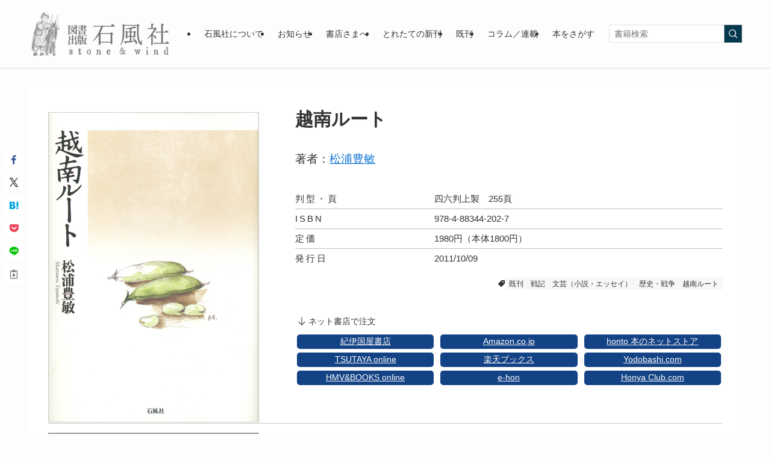

--- FILE ---
content_type: text/html; charset=UTF-8
request_url: https://sekifusha.com/5471
body_size: 25210
content:
<!DOCTYPE html>
<html lang="ja" data-loaded="false" data-scrolled="false" data-spmenu="closed">
<head>
<meta charset="utf-8">
<meta name="format-detection" content="telephone=no">
<meta http-equiv="X-UA-Compatible" content="IE=edge">
<meta name="viewport" content="width=device-width, viewport-fit=cover">
<title>越南ルート &#8211; 図書出版 石風社</title>
<meta name='robots' content='max-image-preview:large' />
<link rel='dns-prefetch' href='//www.googletagmanager.com' />
<style id='wp-img-auto-sizes-contain-inline-css' type='text/css'>
img:is([sizes=auto i],[sizes^="auto," i]){contain-intrinsic-size:3000px 1500px}
/*# sourceURL=wp-img-auto-sizes-contain-inline-css */
</style>
<style id='wp-block-library-inline-css' type='text/css'>
:root{--wp-block-synced-color:#7a00df;--wp-block-synced-color--rgb:122,0,223;--wp-bound-block-color:var(--wp-block-synced-color);--wp-editor-canvas-background:#ddd;--wp-admin-theme-color:#007cba;--wp-admin-theme-color--rgb:0,124,186;--wp-admin-theme-color-darker-10:#006ba1;--wp-admin-theme-color-darker-10--rgb:0,107,160.5;--wp-admin-theme-color-darker-20:#005a87;--wp-admin-theme-color-darker-20--rgb:0,90,135;--wp-admin-border-width-focus:2px}@media (min-resolution:192dpi){:root{--wp-admin-border-width-focus:1.5px}}.wp-element-button{cursor:pointer}:root .has-very-light-gray-background-color{background-color:#eee}:root .has-very-dark-gray-background-color{background-color:#313131}:root .has-very-light-gray-color{color:#eee}:root .has-very-dark-gray-color{color:#313131}:root .has-vivid-green-cyan-to-vivid-cyan-blue-gradient-background{background:linear-gradient(135deg,#00d084,#0693e3)}:root .has-purple-crush-gradient-background{background:linear-gradient(135deg,#34e2e4,#4721fb 50%,#ab1dfe)}:root .has-hazy-dawn-gradient-background{background:linear-gradient(135deg,#faaca8,#dad0ec)}:root .has-subdued-olive-gradient-background{background:linear-gradient(135deg,#fafae1,#67a671)}:root .has-atomic-cream-gradient-background{background:linear-gradient(135deg,#fdd79a,#004a59)}:root .has-nightshade-gradient-background{background:linear-gradient(135deg,#330968,#31cdcf)}:root .has-midnight-gradient-background{background:linear-gradient(135deg,#020381,#2874fc)}:root{--wp--preset--font-size--normal:16px;--wp--preset--font-size--huge:42px}.has-regular-font-size{font-size:1em}.has-larger-font-size{font-size:2.625em}.has-normal-font-size{font-size:var(--wp--preset--font-size--normal)}.has-huge-font-size{font-size:var(--wp--preset--font-size--huge)}.has-text-align-center{text-align:center}.has-text-align-left{text-align:left}.has-text-align-right{text-align:right}.has-fit-text{white-space:nowrap!important}#end-resizable-editor-section{display:none}.aligncenter{clear:both}.items-justified-left{justify-content:flex-start}.items-justified-center{justify-content:center}.items-justified-right{justify-content:flex-end}.items-justified-space-between{justify-content:space-between}.screen-reader-text{border:0;clip-path:inset(50%);height:1px;margin:-1px;overflow:hidden;padding:0;position:absolute;width:1px;word-wrap:normal!important}.screen-reader-text:focus{background-color:#ddd;clip-path:none;color:#444;display:block;font-size:1em;height:auto;left:5px;line-height:normal;padding:15px 23px 14px;text-decoration:none;top:5px;width:auto;z-index:100000}html :where(.has-border-color){border-style:solid}html :where([style*=border-top-color]){border-top-style:solid}html :where([style*=border-right-color]){border-right-style:solid}html :where([style*=border-bottom-color]){border-bottom-style:solid}html :where([style*=border-left-color]){border-left-style:solid}html :where([style*=border-width]){border-style:solid}html :where([style*=border-top-width]){border-top-style:solid}html :where([style*=border-right-width]){border-right-style:solid}html :where([style*=border-bottom-width]){border-bottom-style:solid}html :where([style*=border-left-width]){border-left-style:solid}html :where(img[class*=wp-image-]){height:auto;max-width:100%}:where(figure){margin:0 0 1em}html :where(.is-position-sticky){--wp-admin--admin-bar--position-offset:var(--wp-admin--admin-bar--height,0px)}@media screen and (max-width:600px){html :where(.is-position-sticky){--wp-admin--admin-bar--position-offset:0px}}

/*# sourceURL=wp-block-library-inline-css */
</style><style id='global-styles-inline-css' type='text/css'>
:root{--wp--preset--aspect-ratio--square: 1;--wp--preset--aspect-ratio--4-3: 4/3;--wp--preset--aspect-ratio--3-4: 3/4;--wp--preset--aspect-ratio--3-2: 3/2;--wp--preset--aspect-ratio--2-3: 2/3;--wp--preset--aspect-ratio--16-9: 16/9;--wp--preset--aspect-ratio--9-16: 9/16;--wp--preset--color--black: #000;--wp--preset--color--cyan-bluish-gray: #abb8c3;--wp--preset--color--white: #fff;--wp--preset--color--pale-pink: #f78da7;--wp--preset--color--vivid-red: #cf2e2e;--wp--preset--color--luminous-vivid-orange: #ff6900;--wp--preset--color--luminous-vivid-amber: #fcb900;--wp--preset--color--light-green-cyan: #7bdcb5;--wp--preset--color--vivid-green-cyan: #00d084;--wp--preset--color--pale-cyan-blue: #8ed1fc;--wp--preset--color--vivid-cyan-blue: #0693e3;--wp--preset--color--vivid-purple: #9b51e0;--wp--preset--color--swl-main: var(--color_main);--wp--preset--color--swl-main-thin: var(--color_main_thin);--wp--preset--color--swl-gray: var(--color_gray);--wp--preset--color--swl-deep-01: var(--color_deep01);--wp--preset--color--swl-deep-02: var(--color_deep02);--wp--preset--color--swl-deep-03: var(--color_deep03);--wp--preset--color--swl-deep-04: var(--color_deep04);--wp--preset--color--swl-pale-01: var(--color_pale01);--wp--preset--color--swl-pale-02: var(--color_pale02);--wp--preset--color--swl-pale-03: var(--color_pale03);--wp--preset--color--swl-pale-04: var(--color_pale04);--wp--preset--gradient--vivid-cyan-blue-to-vivid-purple: linear-gradient(135deg,rgb(6,147,227) 0%,rgb(155,81,224) 100%);--wp--preset--gradient--light-green-cyan-to-vivid-green-cyan: linear-gradient(135deg,rgb(122,220,180) 0%,rgb(0,208,130) 100%);--wp--preset--gradient--luminous-vivid-amber-to-luminous-vivid-orange: linear-gradient(135deg,rgb(252,185,0) 0%,rgb(255,105,0) 100%);--wp--preset--gradient--luminous-vivid-orange-to-vivid-red: linear-gradient(135deg,rgb(255,105,0) 0%,rgb(207,46,46) 100%);--wp--preset--gradient--very-light-gray-to-cyan-bluish-gray: linear-gradient(135deg,rgb(238,238,238) 0%,rgb(169,184,195) 100%);--wp--preset--gradient--cool-to-warm-spectrum: linear-gradient(135deg,rgb(74,234,220) 0%,rgb(151,120,209) 20%,rgb(207,42,186) 40%,rgb(238,44,130) 60%,rgb(251,105,98) 80%,rgb(254,248,76) 100%);--wp--preset--gradient--blush-light-purple: linear-gradient(135deg,rgb(255,206,236) 0%,rgb(152,150,240) 100%);--wp--preset--gradient--blush-bordeaux: linear-gradient(135deg,rgb(254,205,165) 0%,rgb(254,45,45) 50%,rgb(107,0,62) 100%);--wp--preset--gradient--luminous-dusk: linear-gradient(135deg,rgb(255,203,112) 0%,rgb(199,81,192) 50%,rgb(65,88,208) 100%);--wp--preset--gradient--pale-ocean: linear-gradient(135deg,rgb(255,245,203) 0%,rgb(182,227,212) 50%,rgb(51,167,181) 100%);--wp--preset--gradient--electric-grass: linear-gradient(135deg,rgb(202,248,128) 0%,rgb(113,206,126) 100%);--wp--preset--gradient--midnight: linear-gradient(135deg,rgb(2,3,129) 0%,rgb(40,116,252) 100%);--wp--preset--font-size--small: 0.9em;--wp--preset--font-size--medium: 1.1em;--wp--preset--font-size--large: 1.25em;--wp--preset--font-size--x-large: 42px;--wp--preset--font-size--xs: 0.75em;--wp--preset--font-size--huge: 1.6em;--wp--preset--spacing--20: 0.44rem;--wp--preset--spacing--30: 0.67rem;--wp--preset--spacing--40: 1rem;--wp--preset--spacing--50: 1.5rem;--wp--preset--spacing--60: 2.25rem;--wp--preset--spacing--70: 3.38rem;--wp--preset--spacing--80: 5.06rem;--wp--preset--shadow--natural: 6px 6px 9px rgba(0, 0, 0, 0.2);--wp--preset--shadow--deep: 12px 12px 50px rgba(0, 0, 0, 0.4);--wp--preset--shadow--sharp: 6px 6px 0px rgba(0, 0, 0, 0.2);--wp--preset--shadow--outlined: 6px 6px 0px -3px rgb(255, 255, 255), 6px 6px rgb(0, 0, 0);--wp--preset--shadow--crisp: 6px 6px 0px rgb(0, 0, 0);}:where(.is-layout-flex){gap: 0.5em;}:where(.is-layout-grid){gap: 0.5em;}body .is-layout-flex{display: flex;}.is-layout-flex{flex-wrap: wrap;align-items: center;}.is-layout-flex > :is(*, div){margin: 0;}body .is-layout-grid{display: grid;}.is-layout-grid > :is(*, div){margin: 0;}:where(.wp-block-columns.is-layout-flex){gap: 2em;}:where(.wp-block-columns.is-layout-grid){gap: 2em;}:where(.wp-block-post-template.is-layout-flex){gap: 1.25em;}:where(.wp-block-post-template.is-layout-grid){gap: 1.25em;}.has-black-color{color: var(--wp--preset--color--black) !important;}.has-cyan-bluish-gray-color{color: var(--wp--preset--color--cyan-bluish-gray) !important;}.has-white-color{color: var(--wp--preset--color--white) !important;}.has-pale-pink-color{color: var(--wp--preset--color--pale-pink) !important;}.has-vivid-red-color{color: var(--wp--preset--color--vivid-red) !important;}.has-luminous-vivid-orange-color{color: var(--wp--preset--color--luminous-vivid-orange) !important;}.has-luminous-vivid-amber-color{color: var(--wp--preset--color--luminous-vivid-amber) !important;}.has-light-green-cyan-color{color: var(--wp--preset--color--light-green-cyan) !important;}.has-vivid-green-cyan-color{color: var(--wp--preset--color--vivid-green-cyan) !important;}.has-pale-cyan-blue-color{color: var(--wp--preset--color--pale-cyan-blue) !important;}.has-vivid-cyan-blue-color{color: var(--wp--preset--color--vivid-cyan-blue) !important;}.has-vivid-purple-color{color: var(--wp--preset--color--vivid-purple) !important;}.has-black-background-color{background-color: var(--wp--preset--color--black) !important;}.has-cyan-bluish-gray-background-color{background-color: var(--wp--preset--color--cyan-bluish-gray) !important;}.has-white-background-color{background-color: var(--wp--preset--color--white) !important;}.has-pale-pink-background-color{background-color: var(--wp--preset--color--pale-pink) !important;}.has-vivid-red-background-color{background-color: var(--wp--preset--color--vivid-red) !important;}.has-luminous-vivid-orange-background-color{background-color: var(--wp--preset--color--luminous-vivid-orange) !important;}.has-luminous-vivid-amber-background-color{background-color: var(--wp--preset--color--luminous-vivid-amber) !important;}.has-light-green-cyan-background-color{background-color: var(--wp--preset--color--light-green-cyan) !important;}.has-vivid-green-cyan-background-color{background-color: var(--wp--preset--color--vivid-green-cyan) !important;}.has-pale-cyan-blue-background-color{background-color: var(--wp--preset--color--pale-cyan-blue) !important;}.has-vivid-cyan-blue-background-color{background-color: var(--wp--preset--color--vivid-cyan-blue) !important;}.has-vivid-purple-background-color{background-color: var(--wp--preset--color--vivid-purple) !important;}.has-black-border-color{border-color: var(--wp--preset--color--black) !important;}.has-cyan-bluish-gray-border-color{border-color: var(--wp--preset--color--cyan-bluish-gray) !important;}.has-white-border-color{border-color: var(--wp--preset--color--white) !important;}.has-pale-pink-border-color{border-color: var(--wp--preset--color--pale-pink) !important;}.has-vivid-red-border-color{border-color: var(--wp--preset--color--vivid-red) !important;}.has-luminous-vivid-orange-border-color{border-color: var(--wp--preset--color--luminous-vivid-orange) !important;}.has-luminous-vivid-amber-border-color{border-color: var(--wp--preset--color--luminous-vivid-amber) !important;}.has-light-green-cyan-border-color{border-color: var(--wp--preset--color--light-green-cyan) !important;}.has-vivid-green-cyan-border-color{border-color: var(--wp--preset--color--vivid-green-cyan) !important;}.has-pale-cyan-blue-border-color{border-color: var(--wp--preset--color--pale-cyan-blue) !important;}.has-vivid-cyan-blue-border-color{border-color: var(--wp--preset--color--vivid-cyan-blue) !important;}.has-vivid-purple-border-color{border-color: var(--wp--preset--color--vivid-purple) !important;}.has-vivid-cyan-blue-to-vivid-purple-gradient-background{background: var(--wp--preset--gradient--vivid-cyan-blue-to-vivid-purple) !important;}.has-light-green-cyan-to-vivid-green-cyan-gradient-background{background: var(--wp--preset--gradient--light-green-cyan-to-vivid-green-cyan) !important;}.has-luminous-vivid-amber-to-luminous-vivid-orange-gradient-background{background: var(--wp--preset--gradient--luminous-vivid-amber-to-luminous-vivid-orange) !important;}.has-luminous-vivid-orange-to-vivid-red-gradient-background{background: var(--wp--preset--gradient--luminous-vivid-orange-to-vivid-red) !important;}.has-very-light-gray-to-cyan-bluish-gray-gradient-background{background: var(--wp--preset--gradient--very-light-gray-to-cyan-bluish-gray) !important;}.has-cool-to-warm-spectrum-gradient-background{background: var(--wp--preset--gradient--cool-to-warm-spectrum) !important;}.has-blush-light-purple-gradient-background{background: var(--wp--preset--gradient--blush-light-purple) !important;}.has-blush-bordeaux-gradient-background{background: var(--wp--preset--gradient--blush-bordeaux) !important;}.has-luminous-dusk-gradient-background{background: var(--wp--preset--gradient--luminous-dusk) !important;}.has-pale-ocean-gradient-background{background: var(--wp--preset--gradient--pale-ocean) !important;}.has-electric-grass-gradient-background{background: var(--wp--preset--gradient--electric-grass) !important;}.has-midnight-gradient-background{background: var(--wp--preset--gradient--midnight) !important;}.has-small-font-size{font-size: var(--wp--preset--font-size--small) !important;}.has-medium-font-size{font-size: var(--wp--preset--font-size--medium) !important;}.has-large-font-size{font-size: var(--wp--preset--font-size--large) !important;}.has-x-large-font-size{font-size: var(--wp--preset--font-size--x-large) !important;}
/*# sourceURL=global-styles-inline-css */
</style>

<link rel='stylesheet' id='swell-icons-css' href='https://sekifusha.com/wp-content/themes/swell/build/css/swell-icons.css?ver=2.15.0' type='text/css' media='all' />
<link rel='stylesheet' id='main_style-css' href='https://sekifusha.com/wp-content/themes/swell/build/css/main.css?ver=2.15.0' type='text/css' media='all' />
<link rel='stylesheet' id='swell_blocks-css' href='https://sekifusha.com/wp-content/themes/swell/build/css/blocks.css?ver=2.15.0' type='text/css' media='all' />
<style id='swell_custom-inline-css' type='text/css'>
:root{--swl-fz--content:3.8vw;--swl-font_family:"游ゴシック体", "Yu Gothic", YuGothic, "Hiragino Kaku Gothic ProN", "Hiragino Sans", Meiryo, sans-serif;--swl-font_weight:500;--color_main:#04384c;--color_text:#333;--color_link:#1176d4;--color_htag:#04384c;--color_bg:#fdfdfd;--color_gradient1:;--color_gradient2:;--color_main_thin:rgba(5, 70, 95, 0.05 );--color_main_dark:rgba(3, 42, 57, 1 );--color_list_check:#04384c;--color_list_num:#04384c;--color_list_good:#86dd7b;--color_list_triangle:#f4e03a;--color_list_bad:#f36060;--color_faq_q:#d55656;--color_faq_a:#6599b7;--color_icon_good:#3cd250;--color_icon_good_bg:#ecffe9;--color_icon_bad:#4b73eb;--color_icon_bad_bg:#eafaff;--color_icon_info:#f578b4;--color_icon_info_bg:#fff0fa;--color_icon_announce:#ffa537;--color_icon_announce_bg:#fff5f0;--color_icon_pen:#7a7a7a;--color_icon_pen_bg:#f7f7f7;--color_icon_book:#787364;--color_icon_book_bg:#f8f6ef;--color_icon_point:#ffa639;--color_icon_check:#86d67c;--color_icon_batsu:#f36060;--color_icon_hatena:#5295cc;--color_icon_caution:#f7da38;--color_icon_memo:#84878a;--color_deep01:#e44141;--color_deep02:#3d79d5;--color_deep03:#63a84d;--color_deep04:#f09f4d;--color_pale01:#fff2f0;--color_pale02:#f3f8fd;--color_pale03:#f1f9ee;--color_pale04:#fdf9ee;--color_mark_blue:#b7e3ff;--color_mark_green:#bdf9c3;--color_mark_yellow:#fcf69f;--color_mark_orange:#ffddbc;--border01:solid 1px var(--color_main);--border02:double 4px var(--color_main);--border03:dashed 2px var(--color_border);--border04:solid 4px var(--color_gray);--card_posts_thumb_ratio:140%;--list_posts_thumb_ratio:61.805%;--big_posts_thumb_ratio:61.805%;--thumb_posts_thumb_ratio:61.805%;--blogcard_thumb_ratio:61.805%;--color_header_bg:#fdfdfd;--color_header_text:#333;--color_footer_bg:#fdfdfd;--color_footer_text:#333;--container_size:1200px;--article_size:1200px;--logo_size_sp:80px;--logo_size_pc:80px;--logo_size_pcfix:50px;}.swl-cell-bg[data-icon="doubleCircle"]{--cell-icon-color:#ffc977}.swl-cell-bg[data-icon="circle"]{--cell-icon-color:#94e29c}.swl-cell-bg[data-icon="triangle"]{--cell-icon-color:#eeda2f}.swl-cell-bg[data-icon="close"]{--cell-icon-color:#ec9191}.swl-cell-bg[data-icon="hatena"]{--cell-icon-color:#93c9da}.swl-cell-bg[data-icon="check"]{--cell-icon-color:#94e29c}.swl-cell-bg[data-icon="line"]{--cell-icon-color:#9b9b9b}.cap_box[data-colset="col1"]{--capbox-color:#f59b5f;--capbox-color--bg:#fff8eb}.cap_box[data-colset="col2"]{--capbox-color:#5fb9f5;--capbox-color--bg:#edf5ff}.cap_box[data-colset="col3"]{--capbox-color:#2fcd90;--capbox-color--bg:#eafaf2}.red_{--the-btn-color:#f74a4a;--the-btn-color2:#ffbc49;--the-solid-shadow: rgba(185, 56, 56, 1 )}.blue_{--the-btn-color:#338df4;--the-btn-color2:#35eaff;--the-solid-shadow: rgba(38, 106, 183, 1 )}.green_{--the-btn-color:#62d847;--the-btn-color2:#7bf7bd;--the-solid-shadow: rgba(74, 162, 53, 1 )}.is-style-btn_normal{--the-btn-radius:80px}.is-style-btn_solid{--the-btn-radius:80px}.is-style-btn_shiny{--the-btn-radius:80px}.is-style-btn_line{--the-btn-radius:80px}.post_content blockquote{padding:1.5em 2em 1.5em 3em}.post_content blockquote::before{content:"";display:block;width:5px;height:calc(100% - 3em);top:1.5em;left:1.5em;border-left:solid 1px rgba(180,180,180,.75);border-right:solid 1px rgba(180,180,180,.75);}.mark_blue{background:-webkit-linear-gradient(transparent 64%,var(--color_mark_blue) 0%);background:linear-gradient(transparent 64%,var(--color_mark_blue) 0%)}.mark_green{background:-webkit-linear-gradient(transparent 64%,var(--color_mark_green) 0%);background:linear-gradient(transparent 64%,var(--color_mark_green) 0%)}.mark_yellow{background:-webkit-linear-gradient(transparent 64%,var(--color_mark_yellow) 0%);background:linear-gradient(transparent 64%,var(--color_mark_yellow) 0%)}.mark_orange{background:-webkit-linear-gradient(transparent 64%,var(--color_mark_orange) 0%);background:linear-gradient(transparent 64%,var(--color_mark_orange) 0%)}[class*="is-style-icon_"]{color:#333;border-width:0}[class*="is-style-big_icon_"]{border-width:2px;border-style:solid}[data-col="gray"] .c-balloon__text{background:#f7f7f7;border-color:#ccc}[data-col="gray"] .c-balloon__before{border-right-color:#f7f7f7}[data-col="green"] .c-balloon__text{background:#d1f8c2;border-color:#9ddd93}[data-col="green"] .c-balloon__before{border-right-color:#d1f8c2}[data-col="blue"] .c-balloon__text{background:#e2f6ff;border-color:#93d2f0}[data-col="blue"] .c-balloon__before{border-right-color:#e2f6ff}[data-col="red"] .c-balloon__text{background:#ffebeb;border-color:#f48789}[data-col="red"] .c-balloon__before{border-right-color:#ffebeb}[data-col="yellow"] .c-balloon__text{background:#f9f7d2;border-color:#fbe593}[data-col="yellow"] .c-balloon__before{border-right-color:#f9f7d2}.-type-list2 .p-postList__body::after,.-type-big .p-postList__body::after{content: "すべて »";}.c-postThumb__cat{background-color:#04384c;color:#fff;background: repeating-linear-gradient(100deg, #04384c 0, rgba(6, 90, 122, 1 ) 100%)}.post_content h2:where(:not([class^="swell-block-"]):not(.faq_q):not(.p-postList__title)){border-top:solid 2px var(--color_htag);border-bottom:solid 2px var(--color_htag);padding:1em .75em}.post_content h2:where(:not([class^="swell-block-"]):not(.faq_q):not(.p-postList__title))::before{position:absolute;display:block;pointer-events:none}.post_content h3:where(:not([class^="swell-block-"]):not(.faq_q):not(.p-postList__title)){padding:0 .5em .5em}.post_content h3:where(:not([class^="swell-block-"]):not(.faq_q):not(.p-postList__title))::before{content:"";width:100%;height:4px;background:-webkit-linear-gradient(135deg, transparent 25%,var(--color_htag) 25%,var(--color_htag) 50%,transparent 50%,transparent 75%,var(--color_htag) 75%,var(--color_htag));background:linear-gradient(135deg, transparent 25%,var(--color_htag) 25%,var(--color_htag) 50%,transparent 50%,transparent 75%,var(--color_htag) 75%,var(--color_htag));background-size:4px 4px;opacity:0.5}.post_content h4:where(:not([class^="swell-block-"]):not(.faq_q):not(.p-postList__title)){padding:0 0 0 16px;border-left:solid 2px var(--color_htag)}.post_content h2.is-style-section_ttl{padding-bottom:.75em}.post_content h2.is-style-section_ttl::after{position:absolute;top:auto;bottom:0;left:calc(50% - 1.25em);right:auto;display:block;width:2.5em;height:1px;border-radius:2px;pointer-events:none;background:currentColor;content:""}.post_content h2.is-style-section_ttl.has-text-align-left::after{left:0px;right:auto}.post_content h2.is-style-section_ttl.has-text-align-right::after{left:auto;right:0}.l-header{box-shadow: 0 1px 4px rgba(0,0,0,.12)}.l-header__menuBtn{order:3}.l-header__customBtn{order:1}.c-gnav a::after{background:var(--color_main);width:0%;height:2px}.p-spHeadMenu .menu-item.-current{border-bottom-color:var(--color_main)}.c-gnav > li:hover > a::after,.c-gnav > .-current > a::after{width:100%}.c-gnav .sub-menu{color:#333;background:#fff}.l-fixHeader::before{opacity:1}.c-widget__title.-spmenu{padding:.5em}.c-widget__title.-spmenu::before{content:"";bottom:0;left:0;width:40%;z-index:1;background:var(--color_main)}.c-widget__title.-spmenu::after{content:"";bottom:0;left:0;width:100%;background:var(--color_border)}.c-widget__title.-footer{padding:.5em}.c-widget__title.-footer::before{content:"";bottom:0;left:0;width:40%;z-index:1;background:var(--color_main)}.c-widget__title.-footer::after{content:"";bottom:0;left:0;width:100%;background:var(--color_border)}.c-secTitle{text-align:center;padding:.25em 3.5em;}.c-secTitle::before{content:"";top:50%;width:2em;background:currentColor;left:1em}.c-secTitle::after{content:"";top:50%;width:2em;background:currentColor;right:1em}.p-spMenu{color:#333}.p-spMenu__inner::before{background:#fdfdfd;opacity:1}.p-spMenu__overlay{background:#000;opacity:0.6}[class*="page-numbers"]{border-radius:50%;margin:4px;color:#fff;background-color:#dedede}.l-topTitleArea.c-filterLayer::before{background-color:#000000;opacity:0.2;content:""}@media screen and (min-width: 960px){:root{}#main_content{order:2}#sidebar{order:1}}@media screen and (max-width: 959px){:root{}.l-header__logo{order:2;text-align:center}}@media screen and (min-width: 600px){:root{--swl-fz--content:18px;}}@media screen and (max-width: 599px){:root{}}@media (min-width: 1408px) {.alignwide{left:-100px;width:calc(100% + 200px);}}@media (max-width: 1408px) {.-sidebar-off .swell-block-fullWide__inner.l-container .alignwide{left:0px;width:100%;}}.l-fixHeader .l-fixHeader__gnav{order:0}[data-scrolled=true] .l-fixHeader[data-ready]{opacity:1;-webkit-transform:translateY(0)!important;transform:translateY(0)!important;visibility:visible}.-body-solid .l-fixHeader{box-shadow:0 2px 4px var(--swl-color_shadow)}.l-fixHeader__inner{align-items:stretch;color:var(--color_header_text);display:flex;padding-bottom:0;padding-top:0;position:relative;z-index:1}.l-fixHeader__logo{align-items:center;display:flex;line-height:1;margin-right:24px;order:0;padding:16px 0}@media (min-width:960px){.-series .l-header__inner{align-items:stretch;display:flex}.-series .l-header__logo{align-items:center;display:flex;flex-wrap:wrap;margin-right:24px;padding:16px 0}.-series .l-header__logo .c-catchphrase{font-size:13px;padding:4px 0}.-series .c-headLogo{margin-right:16px}.-series-right .l-header__inner{justify-content:space-between}.-series-right .c-gnavWrap{margin-left:auto}.-series-right .w-header{margin-left:12px}.-series-left .w-header{margin-left:auto}}@media (min-width:960px) and (min-width:600px){.-series .c-headLogo{max-width:400px}}.c-submenuToggleBtn:after{content:"";height:100%;left:0;position:absolute;top:0;width:100%;z-index:0}.c-submenuToggleBtn{cursor:pointer;display:block;height:2em;line-height:2;position:absolute;right:8px;text-align:center;top:50%;-webkit-transform:translateY(-50%);transform:translateY(-50%);width:2em;z-index:1}.c-submenuToggleBtn:before{content:"\e910";display:inline-block;font-family:icomoon;font-size:14px;transition:-webkit-transform .25s;transition:transform .25s;transition:transform .25s,-webkit-transform .25s}.c-submenuToggleBtn:after{border:1px solid;opacity:.15;transition:background-color .25s}.c-submenuToggleBtn.is-opened:before{-webkit-transform:rotate(-180deg);transform:rotate(-180deg)}.widget_categories>ul>.cat-item>a,.wp-block-categories-list>li>a{padding-left:1.75em}.c-listMenu a{padding:.75em .5em;position:relative}.c-gnav .sub-menu a:not(:last-child),.c-listMenu a:not(:last-child){padding-right:40px}.c-gnav .sub-menu .sub-menu{box-shadow:none}.c-gnav .sub-menu .sub-menu,.c-listMenu .children,.c-listMenu .sub-menu{height:0;margin:0;opacity:0;overflow:hidden;position:relative;transition:.25s}.c-gnav .sub-menu .sub-menu.is-opened,.c-listMenu .children.is-opened,.c-listMenu .sub-menu.is-opened{height:auto;opacity:1;visibility:visible}.c-gnav .sub-menu .sub-menu a,.c-listMenu .children a,.c-listMenu .sub-menu a{font-size:.9em;padding-left:1.5em}.c-gnav .sub-menu .sub-menu ul a,.c-listMenu .children ul a,.c-listMenu .sub-menu ul a{padding-left:2.25em}@media (min-width:600px){.c-submenuToggleBtn{height:28px;line-height:28px;transition:background-color .25s;width:28px}}@media (min-width:960px){.c-submenuToggleBtn:hover:after{background-color:currentcolor}}:root{--color_content_bg:#fff;}.c-shareBtns__btn:not(:hover){background:none}.-fix .c-shareBtns__btn:not(:hover){background:#fff}.c-shareBtns__btn:not(:hover) .c-shareBtns__icon{color:inherit}.c-shareBtns__list{padding: 8px 0;border-top: solid 1px var(--color_border);border-bottom: solid 1px var(--color_border)}.c-shareBtns__item:not(:last-child){margin-right:8px}.c-shareBtns__btn{padding:8px 0;transition:background-color .25s;box-shadow:none!important}@media screen and (min-width: 960px){:root{}.c-widget__title.-side{padding:0 .5em .5em}.c-widget__title.-side::before{content:"";bottom:0;left:0;width:40%;z-index:1;background:var(--color_main)}.c-widget__title.-side::after{content:"";bottom:0;left:0;width:100%;background:var(--color_border)}.single .c-postTitle__date{display:none}}@media screen and (max-width: 959px){:root{}.c-widget__title.-side{padding:0 .5em .5em}.c-widget__title.-side::before{content:"";bottom:0;left:0;width:40%;z-index:1;background:var(--color_main)}.c-widget__title.-side::after{content:"";bottom:0;left:0;width:100%;background:var(--color_border)}.single .c-postTitle__date{display:none}}@media screen and (min-width: 600px){:root{}}@media screen and (max-width: 599px){:root{}}.l-content{padding-top:4vw}.p-breadcrumb+.l-content{padding-top:0}.-frame-on .l-mainContent{background:#fff;border-radius:var(--swl-radius--4,0);padding:3vw}.-frame-on-sidebar #sidebar .c-widget{background:#fff;border-radius:var(--swl-radius--4,0);padding:16px}.-frame-on-sidebar #sidebar .widget_swell_prof_widget{padding:0!important}.-frame-on-sidebar #sidebar .p-profileBox{background:#fff;border:none;color:#333}.-frame-on-sidebar #sidebar .calendar_wrap{border:none;padding:0}.-frame-border .l-mainContent,.-frame-border.-frame-on-sidebar #sidebar .c-widget{box-shadow:0 0 1px var(--swl-color_shadow)}.swell-block-fullWide__inner .alignwide{left:0;width:100%}.swell-block-fullWide__inner .alignfull{left:calc(0px - var(--swl-fw_inner_pad, 0))!important;margin-left:0!important;margin-right:0!important;width:calc(100% + var(--swl-fw_inner_pad, 0)*2)!important}@media not all and (min-width:960px){.alignwide,.l-content .alignfull{left:-3vw;width:calc(100% + 6vw)}.l-content{padding-left:2vw;padding-right:2vw}.-frame-on{--swl-pad_container:2vw;--swl-h2-margin--x:-3vw}.-frame-off-sidebar .l-sidebar{padding-left:1vw;padding-right:1vw}.swell-block-fullWide__inner.l-article{--swl-fw_inner_pad:calc(var(--swl-pad_container, 2vw) + 3vw)}.swell-block-fullWide__inner.l-container{--swl-fw_inner_pad:var(--swl-pad_container,2vw)}.swell-block-fullWide__inner.l-article .alignwide{left:-1.5vw;width:calc(100% + 3vw)}}@media (min-width:960px){.alignwide,.l-content .alignfull{left:-48px;width:calc(100% + 96px)}.l-content .c-widget .alignfull{left:-32px;width:calc(100% + 64px)}.-frame-on .l-mainContent{padding:32px}.swell-block-fullWide__inner.l-article{--swl-fw_inner_pad:calc(var(--swl-pad_post_content) + 32px)}.swell-block-fullWide__inner.l-container{--swl-fw_inner_pad:16px}.swell-block-fullWide__inner.l-article .alignwide{left:-16px;width:calc(100% + 32px)}}@media (min-width:600px){.l-content{padding-top:2em}}.p-relatedPosts .p-postList__item{margin-bottom:1.5em}.p-relatedPosts .p-postList__times,.p-relatedPosts .p-postList__times>:last-child{margin-right:0}@media (min-width:600px){.p-relatedPosts .p-postList__item{width:33.33333%}}@media screen and (min-width:600px) and (max-width:1239px){.p-relatedPosts .p-postList__item:nth-child(7),.p-relatedPosts .p-postList__item:nth-child(8){display:none}}@media screen and (min-width:1240px){.p-relatedPosts .p-postList__item{width:25%}}.-index-off .p-toc,.swell-toc-placeholder:empty{display:none}.p-toc.-modal{height:100%;margin:0;overflow-y:auto;padding:0}#main_content .p-toc{border-radius:var(--swl-radius--2,0);margin:4em auto;max-width:800px}#sidebar .p-toc{margin-top:-.5em}.p-toc .__pn:before{content:none!important;counter-increment:none}.p-toc .__prev{margin:0 0 1em}.p-toc .__next{margin:1em 0 0}.p-toc.is-omitted:not([data-omit=ct]) [data-level="2"] .p-toc__childList{height:0;margin-bottom:-.5em;visibility:hidden}.p-toc.is-omitted:not([data-omit=nest]){position:relative}.p-toc.is-omitted:not([data-omit=nest]):before{background:linear-gradient(hsla(0,0%,100%,0),var(--color_bg));bottom:5em;content:"";height:4em;left:0;opacity:.75;pointer-events:none;position:absolute;width:100%;z-index:1}.p-toc.is-omitted:not([data-omit=nest]):after{background:var(--color_bg);bottom:0;content:"";height:5em;left:0;opacity:.75;position:absolute;width:100%;z-index:1}.p-toc.is-omitted:not([data-omit=nest]) .__next,.p-toc.is-omitted:not([data-omit=nest]) [data-omit="1"]{display:none}.p-toc .p-toc__expandBtn{background-color:#f7f7f7;border:rgba(0,0,0,.2);border-radius:5em;box-shadow:0 0 0 1px #bbb;color:#333;display:block;font-size:14px;line-height:1.5;margin:.75em auto 0;min-width:6em;padding:.5em 1em;position:relative;transition:box-shadow .25s;z-index:2}.p-toc[data-omit=nest] .p-toc__expandBtn{display:inline-block;font-size:13px;margin:0 0 0 1.25em;padding:.5em .75em}.p-toc:not([data-omit=nest]) .p-toc__expandBtn:after,.p-toc:not([data-omit=nest]) .p-toc__expandBtn:before{border-top-color:inherit;border-top-style:dotted;border-top-width:3px;content:"";display:block;height:1px;position:absolute;top:calc(50% - 1px);transition:border-color .25s;width:100%;width:22px}.p-toc:not([data-omit=nest]) .p-toc__expandBtn:before{right:calc(100% + 1em)}.p-toc:not([data-omit=nest]) .p-toc__expandBtn:after{left:calc(100% + 1em)}.p-toc.is-expanded .p-toc__expandBtn{border-color:transparent}.p-toc__ttl{display:block;font-size:1.2em;line-height:1;position:relative;text-align:center}.p-toc__ttl:before{content:"\e918";display:inline-block;font-family:icomoon;margin-right:.5em;padding-bottom:2px;vertical-align:middle}#index_modal .p-toc__ttl{margin-bottom:.5em}.p-toc__list li{line-height:1.6}.p-toc__list>li+li{margin-top:.5em}.p-toc__list .p-toc__childList{padding-left:.5em}.p-toc__list [data-level="3"]{font-size:.9em}.p-toc__list .mininote{display:none}.post_content .p-toc__list{padding-left:0}#sidebar .p-toc__list{margin-bottom:0}#sidebar .p-toc__list .p-toc__childList{padding-left:0}.p-toc__link{color:inherit;font-size:inherit;text-decoration:none}.p-toc__link:hover{opacity:.8}.p-toc.-double{background:var(--color_gray);background:linear-gradient(-45deg,transparent 25%,var(--color_gray) 25%,var(--color_gray) 50%,transparent 50%,transparent 75%,var(--color_gray) 75%,var(--color_gray));background-clip:padding-box;background-size:4px 4px;border-bottom:4px double var(--color_border);border-top:4px double var(--color_border);padding:1.5em 1em 1em}.p-toc.-double .p-toc__ttl{margin-bottom:.75em}@media (min-width:960px){#main_content .p-toc{width:92%}}@media (hover:hover){.p-toc .p-toc__expandBtn:hover{border-color:transparent;box-shadow:0 0 0 2px currentcolor}}@media (min-width:600px){.p-toc.-double{padding:2em}}
/*# sourceURL=swell_custom-inline-css */
</style>
<link rel='stylesheet' id='swell-parts/footer-css' href='https://sekifusha.com/wp-content/themes/swell/build/css/modules/parts/footer.css?ver=2.15.0' type='text/css' media='all' />
<link rel='stylesheet' id='swell-page/single-css' href='https://sekifusha.com/wp-content/themes/swell/build/css/modules/page/single.css?ver=2.15.0' type='text/css' media='all' />
<link rel='stylesheet' id='contact-form-7-css' href='https://sekifusha.com/wp-content/plugins/contact-form-7/includes/css/styles.css?ver=6.1.4' type='text/css' media='all' />
<link rel='stylesheet' id='related-frontend-css-css' href='https://sekifusha.com/wp-content/plugins/related/css/frontend-style.css?ver=3.5.0' type='text/css' media='all' />
<link rel='stylesheet' id='child_style-css' href='https://sekifusha.com/wp-content/themes/swell_child/style.css?ver=20250728120257' type='text/css' media='all' />

<!-- Site Kit によって追加された Google タグ（gtag.js）スニペット -->
<!-- Google アナリティクス スニペット (Site Kit が追加) -->
<script type="text/javascript" src="https://www.googletagmanager.com/gtag/js?id=GT-K8DQJSML" id="google_gtagjs-js" async></script>
<script type="text/javascript" id="google_gtagjs-js-after">
/* <![CDATA[ */
window.dataLayer = window.dataLayer || [];function gtag(){dataLayer.push(arguments);}
gtag("set","linker",{"domains":["sekifusha.com"]});
gtag("js", new Date());
gtag("set", "developer_id.dZTNiMT", true);
gtag("config", "GT-K8DQJSML");
//# sourceURL=google_gtagjs-js-after
/* ]]> */
</script>

<noscript><link href="https://sekifusha.com/wp-content/themes/swell/build/css/noscript.css" rel="stylesheet"></noscript>
<link rel="https://api.w.org/" href="https://sekifusha.com/wp-json/" /><link rel="alternate" title="JSON" type="application/json" href="https://sekifusha.com/wp-json/wp/v2/posts/5471" /><link rel="canonical" href="https://sekifusha.com/5471" />
<link rel='shortlink' href='https://sekifusha.com/?p=5471' />
<meta name="generator" content="Site Kit by Google 1.170.0" /><link rel="icon" href="https://sekifusha.com/wp-content/uploads/2024/04/cropped-stoneandwind-1-32x32.png" sizes="32x32" />
<link rel="icon" href="https://sekifusha.com/wp-content/uploads/2024/04/cropped-stoneandwind-1-192x192.png" sizes="192x192" />
<link rel="apple-touch-icon" href="https://sekifusha.com/wp-content/uploads/2024/04/cropped-stoneandwind-1-180x180.png" />
<meta name="msapplication-TileImage" content="https://sekifusha.com/wp-content/uploads/2024/04/cropped-stoneandwind-1-270x270.png" />
		<style type="text/css" id="wp-custom-css">
			.s_ari{ margin-bottom:20px; }
ul.reviews span.review_icon { background:#1176d4; padding:3px 10px; font-size:small; color:#fff;}
ul.reviews {  margin-left: 20px;
  list-style-position: outside;}
ul.reviews li  {  text-indent: -3.5em;line-height:1.4;
  padding-left: 2.5em; margin-bottom:30px }
.reviews li a {font-family: YakuHanJP, "Hiragino Sans", "Hiragino Kaku Gothic ProN", "Noto Sans JP", Meiryo, sans-serif, "ヒラギノ角ゴシック", "メイリオ", Meiryo, sans-serif; font-weight:normal; }

ul.p-postList.-type-card.-pc-col3.-sp-col2 li.p-postList__item a.p-postList__link div.p-postList__thumb.c-postThumb{box-shadow: rgb(221, 221, 221) 0px 0px 5px 2px;}


ul.p-postList.-type-card.-pc-col3.-sp-col2 li.p-postList__item a.p-postList__link div.p-postList__thumb.c-postThumb{box-shadow: rgb(221, 221, 221) 0px 0px 5px 2px;}
.found-nav::after {
  content: '';
  flex-grow: 1;
  display: block;
  height: 1px;
  background-color: rgba(0,0,0,0.25);
}

@media (min-width: 992px)
	.found-nav .f-count {}
}
.c-pageTitle {
  font-size: 1em;
  line-height: 1.4;
}
.c-pageTitle[data-style="b_bottom"] .c-pageTitle__inner {
  float:none;
	text-align:center
}
  @media (min-width: 600px){
.c-pageTitle {
  font-size: 1.3em;
}
}		</style>
		
<link rel="stylesheet" href="https://sekifusha.com/wp-content/themes/swell/build/css/print.css" media="print" >
<link rel="stylesheet" href="https://cdn.jsdelivr.net/npm/yakuhanjp@4.0.1/dist/css/yakuhanjp.css">
<link rel="stylesheet" href="https://cdn.jsdelivr.net/npm/yakuhanjp@4.0.1/dist/css/yakuhanmp.css">
<link rel="preconnect" href="https://fonts.googleapis.com">
<link rel="preconnect" href="https://fonts.gstatic.com" crossorigin>
<link href="https://fonts.googleapis.com/css2?family=Playfair+Display&display=swap" rel="stylesheet">
</head>
<body>
<div id="body_wrap" class="wp-singular post-template-default single single-post postid-5471 single-format-standard wp-theme-swell wp-child-theme-swell_child -index-off -sidebar-off -frame-on -frame-on-sidebar id_5471" >
<div id="sp_menu" class="p-spMenu -right">
	<div class="p-spMenu__inner">
		<div class="p-spMenu__closeBtn">
			<button class="c-iconBtn -menuBtn c-plainBtn" data-onclick="toggleMenu" aria-label="メニューを閉じる">
				<i class="c-iconBtn__icon icon-close-thin"></i>
			</button>
		</div>
		<div class="p-spMenu__body">
			<div class="c-widget__title -spmenu">
				MENU			</div>
			<div class="p-spMenu__nav">
				<ul class="c-spnav c-listMenu"><li class="menu-item menu-item-type-post_type menu-item-object-page menu-item-8990"><a href="https://sekifusha.com/about">石風社について</a></li>
<li class="menu-item menu-item-type-taxonomy menu-item-object-category menu-item-has-children menu-item-8979"><a href="https://sekifusha.com/category/info">お知らせ<button class="c-submenuToggleBtn c-plainBtn" data-onclick="toggleSubmenu" aria-label="サブメニューを開閉する"></button></a>
<ul class="sub-menu">
	<li class="menu-item menu-item-type-taxonomy menu-item-object-category menu-item-8980"><a href="https://sekifusha.com/category/info/news">ニュース</a></li>
	<li class="menu-item menu-item-type-taxonomy menu-item-object-category menu-item-8981"><a href="https://sekifusha.com/category/info/letter">営業だより</a></li>
	<li class="menu-item menu-item-type-taxonomy menu-item-object-category menu-item-8982"><a href="https://sekifusha.com/category/info/update">更新情報</a></li>
</ul>
</li>
<li class="menu-item menu-item-type-post_type menu-item-object-page menu-item-9066"><a href="https://sekifusha.com/info">書店さまへ</a></li>
<li class="menu-item menu-item-type-taxonomy menu-item-object-category menu-item-8983"><a href="https://sekifusha.com/category/kikan/new-publication">とれたての新刊</a></li>
<li class="menu-item menu-item-type-taxonomy menu-item-object-category current-post-ancestor current-menu-parent current-post-parent menu-item-has-children menu-item-8977"><a href="https://sekifusha.com/category/kikan">既刊<button class="c-submenuToggleBtn c-plainBtn" data-onclick="toggleSubmenu" aria-label="サブメニューを開閉する"></button></a>
<ul class="sub-menu">
	<li class="menu-item menu-item-type-taxonomy menu-item-object-category menu-item-4496"><a href="https://sekifusha.com/category/kikan/afghan-nakamura-tetsu">中村哲・ペシャワール会関連書</a></li>
	<li class="menu-item menu-item-type-taxonomy menu-item-object-category menu-item-4495"><a href="https://sekifusha.com/category/kikan/nonfiction">ノンフィクション</a></li>
	<li class="menu-item menu-item-type-taxonomy menu-item-object-category current-post-ancestor current-menu-parent current-post-parent menu-item-4497"><a href="https://sekifusha.com/category/kikan/literature">文芸（小説・エッセイ）</a></li>
	<li class="menu-item menu-item-type-taxonomy menu-item-object-category current-post-ancestor current-menu-parent current-post-parent menu-item-4488"><a href="https://sekifusha.com/category/kikan/rekishi-sensou">歴史・戦争</a></li>
	<li class="menu-item menu-item-type-taxonomy menu-item-object-category menu-item-4493"><a href="https://sekifusha.com/category/kikan/society_economy">社会・経済</a></li>
	<li class="menu-item menu-item-type-taxonomy menu-item-object-category menu-item-4498"><a href="https://sekifusha.com/category/kikan/kiko">紀行・ガイド</a></li>
	<li class="menu-item menu-item-type-taxonomy menu-item-object-category menu-item-4487"><a href="https://sekifusha.com/category/kikan/photo_image">写真集・画集</a></li>
	<li class="menu-item menu-item-type-taxonomy menu-item-object-category menu-item-4500"><a href="https://sekifusha.com/category/kikan/fudo-minzoku">風土・民俗</a></li>
	<li class="menu-item menu-item-type-taxonomy menu-item-object-category menu-item-4490"><a href="https://sekifusha.com/category/kikan/medical_health">医療・健康</a></li>
	<li class="menu-item menu-item-type-taxonomy menu-item-object-category menu-item-4492"><a href="https://sekifusha.com/category/kikan/wisdom">くらし・教育・子育て</a></li>
	<li class="menu-item menu-item-type-taxonomy menu-item-object-category menu-item-4494"><a href="https://sekifusha.com/category/kikan/practical">趣味・実用</a></li>
	<li class="menu-item menu-item-type-taxonomy menu-item-object-category menu-item-4491"><a href="https://sekifusha.com/category/kikan/foreign_language">外国語</a></li>
	<li class="menu-item menu-item-type-taxonomy menu-item-object-category menu-item-4489"><a href="https://sekifusha.com/category/kikan/complete">全集</a></li>
	<li class="menu-item menu-item-type-taxonomy menu-item-object-category menu-item-4499"><a href="https://sekifusha.com/category/kikan/shi-ku-kashu">詩集・句集・歌集</a></li>
	<li class="menu-item menu-item-type-taxonomy menu-item-object-category menu-item-4486"><a href="https://sekifusha.com/category/kikan/child-book">絵本・児童よみもの</a></li>
</ul>
</li>
<li class="menu-item menu-item-type-taxonomy menu-item-object-category menu-item-has-children menu-item-12469"><a href="https://sekifusha.com/category/columns">コラム／連載<button class="c-submenuToggleBtn c-plainBtn" data-onclick="toggleSubmenu" aria-label="サブメニューを開閉する"></button></a>
<ul class="sub-menu">
	<li class="menu-item menu-item-type-taxonomy menu-item-object-category menu-item-12467"><a href="https://sekifusha.com/category/columns/muteki-no-otoko">無敵の男 ――93歳ジイジがゆく――</a></li>
	<li class="menu-item menu-item-type-taxonomy menu-item-object-category menu-item-11647"><a href="https://sekifusha.com/category/columns/ninchi">認知症者に学んだ、人の不思議</a></li>
	<li class="menu-item menu-item-type-taxonomy menu-item-object-category menu-item-11577"><a href="https://sekifusha.com/category/columns/kazenikki">風日記</a></li>
	<li class="menu-item menu-item-type-taxonomy menu-item-object-category menu-item-11397"><a href="https://sekifusha.com/category/columns/sanmau-arumau">彼女は三毛（サンマウ）、うちらは二毛（アルマウ）</a></li>
	<li class="menu-item menu-item-type-taxonomy menu-item-object-category menu-item-11160"><a href="https://sekifusha.com/category/columns/weedgarden">雑草園から</a></li>
	<li class="menu-item menu-item-type-taxonomy menu-item-object-category menu-item-8989"><a href="https://sekifusha.com/category/columns/dokusho">社長フクモトの四苦八苦読書録＋たまにエッセイ</a></li>
	<li class="menu-item menu-item-type-taxonomy menu-item-object-category menu-item-8985"><a href="https://sekifusha.com/category/columns/osekkai">われらお石灰探偵団</a></li>
	<li class="menu-item menu-item-type-taxonomy menu-item-object-category menu-item-8986"><a href="https://sekifusha.com/category/columns/songs">山の暮らし</a></li>
	<li class="menu-item menu-item-type-taxonomy menu-item-object-category menu-item-8987"><a href="https://sekifusha.com/category/columns/yamakou">山幸窯つれづれ</a></li>
</ul>
</li>
<li class="menu-item menu-item-type-post_type menu-item-object-page menu-item-has-children menu-item-10368"><a href="https://sekifusha.com/sagas">本をさがす<button class="c-submenuToggleBtn c-plainBtn" data-onclick="toggleSubmenu" aria-label="サブメニューを開閉する"></button></a>
<ul class="sub-menu">
	<li class="menu-item menu-item-type-post_type menu-item-object-page menu-item-10281"><a href="https://sekifusha.com/title_search">書名で探す</a></li>
	<li class="menu-item menu-item-type-post_type menu-item-object-page menu-item-10282"><a href="https://sekifusha.com/auth_search">著者で探す</a></li>
	<li class="menu-item menu-item-type-post_type menu-item-object-page menu-item-10454"><a href="https://sekifusha.com/detail">書評で探す</a></li>
	<li class="menu-item menu-item-type-taxonomy menu-item-object-category current-post-ancestor current-menu-parent current-post-parent menu-item-10283"><a href="https://sekifusha.com/category/kikan">ジャンルで探す</a></li>
	<li class="menu-item menu-item-type-taxonomy menu-item-object-category menu-item-10442"><a href="https://sekifusha.com/category/kikan/new-publication">新刊で探す</a></li>
	<li class="menu-item menu-item-type-post_type menu-item-object-page menu-item-10303"><a href="https://sekifusha.com/info">一覧で探す</a></li>
</ul>
</li>
</ul>			</div>
					</div>
	</div>
	<div class="p-spMenu__overlay c-overlay" data-onclick="toggleMenu"></div>
</div>
<header id="header" class="l-header -series -series-right" data-spfix="1">
		<div class="l-header__inner l-container">
		<div class="l-header__logo">
			<div class="c-headLogo -img"><a href="https://sekifusha.com/" title="図書出版 石風社" class="c-headLogo__link" rel="home"><img width="350" height="116"  src="https://sekifusha.com/wp-content/uploads/2024/03/logo6.png" alt="図書出版 石風社" class="c-headLogo__img" srcset="https://sekifusha.com/wp-content/uploads/2024/03/logo6.png 350w, https://sekifusha.com/wp-content/uploads/2024/03/logo6-300x99.png 300w" sizes="(max-width: 959px) 50vw, 800px" decoding="async" loading="eager" ></a></div>					</div>
		<nav id="gnav" class="l-header__gnav c-gnavWrap">
					<ul class="c-gnav">
			<li class="menu-item menu-item-type-post_type menu-item-object-page menu-item-8990"><a href="https://sekifusha.com/about"><span class="ttl">石風社について</span></a></li>
<li class="menu-item menu-item-type-taxonomy menu-item-object-category menu-item-has-children menu-item-8979"><a href="https://sekifusha.com/category/info"><span class="ttl">お知らせ</span><button class="c-submenuToggleBtn c-plainBtn" data-onclick="toggleSubmenu" aria-label="サブメニューを開閉する"></button></a>
<ul class="sub-menu">
	<li class="menu-item menu-item-type-taxonomy menu-item-object-category menu-item-8980"><a href="https://sekifusha.com/category/info/news"><span class="ttl">ニュース</span></a></li>
	<li class="menu-item menu-item-type-taxonomy menu-item-object-category menu-item-8981"><a href="https://sekifusha.com/category/info/letter"><span class="ttl">営業だより</span></a></li>
	<li class="menu-item menu-item-type-taxonomy menu-item-object-category menu-item-8982"><a href="https://sekifusha.com/category/info/update"><span class="ttl">更新情報</span></a></li>
</ul>
</li>
<li class="menu-item menu-item-type-post_type menu-item-object-page menu-item-9066"><a href="https://sekifusha.com/info"><span class="ttl">書店さまへ</span></a></li>
<li class="menu-item menu-item-type-taxonomy menu-item-object-category menu-item-8983"><a href="https://sekifusha.com/category/kikan/new-publication"><span class="ttl">とれたての新刊</span></a></li>
<li class="menu-item menu-item-type-taxonomy menu-item-object-category current-post-ancestor current-menu-parent current-post-parent menu-item-has-children menu-item-8977"><a href="https://sekifusha.com/category/kikan"><span class="ttl">既刊</span><button class="c-submenuToggleBtn c-plainBtn" data-onclick="toggleSubmenu" aria-label="サブメニューを開閉する"></button></a>
<ul class="sub-menu">
	<li class="menu-item menu-item-type-taxonomy menu-item-object-category menu-item-4496"><a href="https://sekifusha.com/category/kikan/afghan-nakamura-tetsu"><span class="ttl">中村哲・ペシャワール会関連書</span></a></li>
	<li class="menu-item menu-item-type-taxonomy menu-item-object-category menu-item-4495"><a href="https://sekifusha.com/category/kikan/nonfiction"><span class="ttl">ノンフィクション</span></a></li>
	<li class="menu-item menu-item-type-taxonomy menu-item-object-category current-post-ancestor current-menu-parent current-post-parent menu-item-4497"><a href="https://sekifusha.com/category/kikan/literature"><span class="ttl">文芸（小説・エッセイ）</span></a></li>
	<li class="menu-item menu-item-type-taxonomy menu-item-object-category current-post-ancestor current-menu-parent current-post-parent menu-item-4488"><a href="https://sekifusha.com/category/kikan/rekishi-sensou"><span class="ttl">歴史・戦争</span></a></li>
	<li class="menu-item menu-item-type-taxonomy menu-item-object-category menu-item-4493"><a href="https://sekifusha.com/category/kikan/society_economy"><span class="ttl">社会・経済</span></a></li>
	<li class="menu-item menu-item-type-taxonomy menu-item-object-category menu-item-4498"><a href="https://sekifusha.com/category/kikan/kiko"><span class="ttl">紀行・ガイド</span></a></li>
	<li class="menu-item menu-item-type-taxonomy menu-item-object-category menu-item-4487"><a href="https://sekifusha.com/category/kikan/photo_image"><span class="ttl">写真集・画集</span></a></li>
	<li class="menu-item menu-item-type-taxonomy menu-item-object-category menu-item-4500"><a href="https://sekifusha.com/category/kikan/fudo-minzoku"><span class="ttl">風土・民俗</span></a></li>
	<li class="menu-item menu-item-type-taxonomy menu-item-object-category menu-item-4490"><a href="https://sekifusha.com/category/kikan/medical_health"><span class="ttl">医療・健康</span></a></li>
	<li class="menu-item menu-item-type-taxonomy menu-item-object-category menu-item-4492"><a href="https://sekifusha.com/category/kikan/wisdom"><span class="ttl">くらし・教育・子育て</span></a></li>
	<li class="menu-item menu-item-type-taxonomy menu-item-object-category menu-item-4494"><a href="https://sekifusha.com/category/kikan/practical"><span class="ttl">趣味・実用</span></a></li>
	<li class="menu-item menu-item-type-taxonomy menu-item-object-category menu-item-4491"><a href="https://sekifusha.com/category/kikan/foreign_language"><span class="ttl">外国語</span></a></li>
	<li class="menu-item menu-item-type-taxonomy menu-item-object-category menu-item-4489"><a href="https://sekifusha.com/category/kikan/complete"><span class="ttl">全集</span></a></li>
	<li class="menu-item menu-item-type-taxonomy menu-item-object-category menu-item-4499"><a href="https://sekifusha.com/category/kikan/shi-ku-kashu"><span class="ttl">詩集・句集・歌集</span></a></li>
	<li class="menu-item menu-item-type-taxonomy menu-item-object-category menu-item-4486"><a href="https://sekifusha.com/category/kikan/child-book"><span class="ttl">絵本・児童よみもの</span></a></li>
</ul>
</li>
<li class="menu-item menu-item-type-taxonomy menu-item-object-category menu-item-has-children menu-item-12469"><a href="https://sekifusha.com/category/columns"><span class="ttl">コラム／連載</span><button class="c-submenuToggleBtn c-plainBtn" data-onclick="toggleSubmenu" aria-label="サブメニューを開閉する"></button></a>
<ul class="sub-menu">
	<li class="menu-item menu-item-type-taxonomy menu-item-object-category menu-item-12467"><a href="https://sekifusha.com/category/columns/muteki-no-otoko"><span class="ttl">無敵の男 ――93歳ジイジがゆく――</span></a></li>
	<li class="menu-item menu-item-type-taxonomy menu-item-object-category menu-item-11647"><a href="https://sekifusha.com/category/columns/ninchi"><span class="ttl">認知症者に学んだ、人の不思議</span></a></li>
	<li class="menu-item menu-item-type-taxonomy menu-item-object-category menu-item-11577"><a href="https://sekifusha.com/category/columns/kazenikki"><span class="ttl">風日記</span></a></li>
	<li class="menu-item menu-item-type-taxonomy menu-item-object-category menu-item-11397"><a href="https://sekifusha.com/category/columns/sanmau-arumau"><span class="ttl">彼女は三毛（サンマウ）、うちらは二毛（アルマウ）</span></a></li>
	<li class="menu-item menu-item-type-taxonomy menu-item-object-category menu-item-11160"><a href="https://sekifusha.com/category/columns/weedgarden"><span class="ttl">雑草園から</span></a></li>
	<li class="menu-item menu-item-type-taxonomy menu-item-object-category menu-item-8989"><a href="https://sekifusha.com/category/columns/dokusho"><span class="ttl">社長フクモトの四苦八苦読書録＋たまにエッセイ</span></a></li>
	<li class="menu-item menu-item-type-taxonomy menu-item-object-category menu-item-8985"><a href="https://sekifusha.com/category/columns/osekkai"><span class="ttl">われらお石灰探偵団</span></a></li>
	<li class="menu-item menu-item-type-taxonomy menu-item-object-category menu-item-8986"><a href="https://sekifusha.com/category/columns/songs"><span class="ttl">山の暮らし</span></a></li>
	<li class="menu-item menu-item-type-taxonomy menu-item-object-category menu-item-8987"><a href="https://sekifusha.com/category/columns/yamakou"><span class="ttl">山幸窯つれづれ</span></a></li>
</ul>
</li>
<li class="menu-item menu-item-type-post_type menu-item-object-page menu-item-has-children menu-item-10368"><a href="https://sekifusha.com/sagas"><span class="ttl">本をさがす</span><button class="c-submenuToggleBtn c-plainBtn" data-onclick="toggleSubmenu" aria-label="サブメニューを開閉する"></button></a>
<ul class="sub-menu">
	<li class="menu-item menu-item-type-post_type menu-item-object-page menu-item-10281"><a href="https://sekifusha.com/title_search"><span class="ttl">書名で探す</span></a></li>
	<li class="menu-item menu-item-type-post_type menu-item-object-page menu-item-10282"><a href="https://sekifusha.com/auth_search"><span class="ttl">著者で探す</span></a></li>
	<li class="menu-item menu-item-type-post_type menu-item-object-page menu-item-10454"><a href="https://sekifusha.com/detail"><span class="ttl">書評で探す</span></a></li>
	<li class="menu-item menu-item-type-taxonomy menu-item-object-category current-post-ancestor current-menu-parent current-post-parent menu-item-10283"><a href="https://sekifusha.com/category/kikan"><span class="ttl">ジャンルで探す</span></a></li>
	<li class="menu-item menu-item-type-taxonomy menu-item-object-category menu-item-10442"><a href="https://sekifusha.com/category/kikan/new-publication"><span class="ttl">新刊で探す</span></a></li>
	<li class="menu-item menu-item-type-post_type menu-item-object-page menu-item-10303"><a href="https://sekifusha.com/info"><span class="ttl">一覧で探す</span></a></li>
</ul>
</li>
					</ul>
			</nav>
		<div class="w-header pc_"><div class="w-header__inner"><div id="search-4" class="w-header__item widget_search"><form role="search" method="get" class="c-searchForm" action="https://sekifusha.com/" role="search">
	<input name="s" id="s" type="hidden" value="" />
	<input type="text" value="" name="shoN_value" class="c-searchForm__s s" placeholder="書籍検索" aria-label="検索ワード">
	<input name="catnum" id="catnum" type="hidden" value="6"/>
	<button type="submit" class="c-searchForm__submit icon-search hov-opacity u-bg-main" value="search" aria-label="検索を実行する"></button>
</form></div></div></div><div class="l-header__customBtn sp_">
			<button class="c-iconBtn c-plainBtn" data-onclick="toggleSearch" aria-label="検索ボタン">
			<i class="c-iconBtn__icon icon-search"></i>
					</button>
	</div>
<div class="l-header__menuBtn sp_">
	<button class="c-iconBtn -menuBtn c-plainBtn" data-onclick="toggleMenu" aria-label="メニューボタン">
		<i class="c-iconBtn__icon icon-menu-thin"></i>
			</button>
</div>
	</div>
	</header>
<div id="fix_header" class="l-fixHeader -series -series-right">
	<div class="l-fixHeader__inner l-container">
		<div class="l-fixHeader__logo">
			<div class="c-headLogo -img"><a href="https://sekifusha.com/" title="図書出版 石風社" class="c-headLogo__link" rel="home"><img width="350" height="116"  src="https://sekifusha.com/wp-content/uploads/2024/03/logo6.png" alt="図書出版 石風社" class="c-headLogo__img" srcset="https://sekifusha.com/wp-content/uploads/2024/03/logo6.png 350w, https://sekifusha.com/wp-content/uploads/2024/03/logo6-300x99.png 300w" sizes="(max-width: 959px) 50vw, 800px" decoding="async" loading="eager" ></a></div>		</div>
		<div class="l-fixHeader__gnav c-gnavWrap">
					<ul class="c-gnav">
			<li class="menu-item menu-item-type-post_type menu-item-object-page menu-item-8990"><a href="https://sekifusha.com/about"><span class="ttl">石風社について</span></a></li>
<li class="menu-item menu-item-type-taxonomy menu-item-object-category menu-item-has-children menu-item-8979"><a href="https://sekifusha.com/category/info"><span class="ttl">お知らせ</span><button class="c-submenuToggleBtn c-plainBtn" data-onclick="toggleSubmenu" aria-label="サブメニューを開閉する"></button></a>
<ul class="sub-menu">
	<li class="menu-item menu-item-type-taxonomy menu-item-object-category menu-item-8980"><a href="https://sekifusha.com/category/info/news"><span class="ttl">ニュース</span></a></li>
	<li class="menu-item menu-item-type-taxonomy menu-item-object-category menu-item-8981"><a href="https://sekifusha.com/category/info/letter"><span class="ttl">営業だより</span></a></li>
	<li class="menu-item menu-item-type-taxonomy menu-item-object-category menu-item-8982"><a href="https://sekifusha.com/category/info/update"><span class="ttl">更新情報</span></a></li>
</ul>
</li>
<li class="menu-item menu-item-type-post_type menu-item-object-page menu-item-9066"><a href="https://sekifusha.com/info"><span class="ttl">書店さまへ</span></a></li>
<li class="menu-item menu-item-type-taxonomy menu-item-object-category menu-item-8983"><a href="https://sekifusha.com/category/kikan/new-publication"><span class="ttl">とれたての新刊</span></a></li>
<li class="menu-item menu-item-type-taxonomy menu-item-object-category current-post-ancestor current-menu-parent current-post-parent menu-item-has-children menu-item-8977"><a href="https://sekifusha.com/category/kikan"><span class="ttl">既刊</span><button class="c-submenuToggleBtn c-plainBtn" data-onclick="toggleSubmenu" aria-label="サブメニューを開閉する"></button></a>
<ul class="sub-menu">
	<li class="menu-item menu-item-type-taxonomy menu-item-object-category menu-item-4496"><a href="https://sekifusha.com/category/kikan/afghan-nakamura-tetsu"><span class="ttl">中村哲・ペシャワール会関連書</span></a></li>
	<li class="menu-item menu-item-type-taxonomy menu-item-object-category menu-item-4495"><a href="https://sekifusha.com/category/kikan/nonfiction"><span class="ttl">ノンフィクション</span></a></li>
	<li class="menu-item menu-item-type-taxonomy menu-item-object-category current-post-ancestor current-menu-parent current-post-parent menu-item-4497"><a href="https://sekifusha.com/category/kikan/literature"><span class="ttl">文芸（小説・エッセイ）</span></a></li>
	<li class="menu-item menu-item-type-taxonomy menu-item-object-category current-post-ancestor current-menu-parent current-post-parent menu-item-4488"><a href="https://sekifusha.com/category/kikan/rekishi-sensou"><span class="ttl">歴史・戦争</span></a></li>
	<li class="menu-item menu-item-type-taxonomy menu-item-object-category menu-item-4493"><a href="https://sekifusha.com/category/kikan/society_economy"><span class="ttl">社会・経済</span></a></li>
	<li class="menu-item menu-item-type-taxonomy menu-item-object-category menu-item-4498"><a href="https://sekifusha.com/category/kikan/kiko"><span class="ttl">紀行・ガイド</span></a></li>
	<li class="menu-item menu-item-type-taxonomy menu-item-object-category menu-item-4487"><a href="https://sekifusha.com/category/kikan/photo_image"><span class="ttl">写真集・画集</span></a></li>
	<li class="menu-item menu-item-type-taxonomy menu-item-object-category menu-item-4500"><a href="https://sekifusha.com/category/kikan/fudo-minzoku"><span class="ttl">風土・民俗</span></a></li>
	<li class="menu-item menu-item-type-taxonomy menu-item-object-category menu-item-4490"><a href="https://sekifusha.com/category/kikan/medical_health"><span class="ttl">医療・健康</span></a></li>
	<li class="menu-item menu-item-type-taxonomy menu-item-object-category menu-item-4492"><a href="https://sekifusha.com/category/kikan/wisdom"><span class="ttl">くらし・教育・子育て</span></a></li>
	<li class="menu-item menu-item-type-taxonomy menu-item-object-category menu-item-4494"><a href="https://sekifusha.com/category/kikan/practical"><span class="ttl">趣味・実用</span></a></li>
	<li class="menu-item menu-item-type-taxonomy menu-item-object-category menu-item-4491"><a href="https://sekifusha.com/category/kikan/foreign_language"><span class="ttl">外国語</span></a></li>
	<li class="menu-item menu-item-type-taxonomy menu-item-object-category menu-item-4489"><a href="https://sekifusha.com/category/kikan/complete"><span class="ttl">全集</span></a></li>
	<li class="menu-item menu-item-type-taxonomy menu-item-object-category menu-item-4499"><a href="https://sekifusha.com/category/kikan/shi-ku-kashu"><span class="ttl">詩集・句集・歌集</span></a></li>
	<li class="menu-item menu-item-type-taxonomy menu-item-object-category menu-item-4486"><a href="https://sekifusha.com/category/kikan/child-book"><span class="ttl">絵本・児童よみもの</span></a></li>
</ul>
</li>
<li class="menu-item menu-item-type-taxonomy menu-item-object-category menu-item-has-children menu-item-12469"><a href="https://sekifusha.com/category/columns"><span class="ttl">コラム／連載</span><button class="c-submenuToggleBtn c-plainBtn" data-onclick="toggleSubmenu" aria-label="サブメニューを開閉する"></button></a>
<ul class="sub-menu">
	<li class="menu-item menu-item-type-taxonomy menu-item-object-category menu-item-12467"><a href="https://sekifusha.com/category/columns/muteki-no-otoko"><span class="ttl">無敵の男 ――93歳ジイジがゆく――</span></a></li>
	<li class="menu-item menu-item-type-taxonomy menu-item-object-category menu-item-11647"><a href="https://sekifusha.com/category/columns/ninchi"><span class="ttl">認知症者に学んだ、人の不思議</span></a></li>
	<li class="menu-item menu-item-type-taxonomy menu-item-object-category menu-item-11577"><a href="https://sekifusha.com/category/columns/kazenikki"><span class="ttl">風日記</span></a></li>
	<li class="menu-item menu-item-type-taxonomy menu-item-object-category menu-item-11397"><a href="https://sekifusha.com/category/columns/sanmau-arumau"><span class="ttl">彼女は三毛（サンマウ）、うちらは二毛（アルマウ）</span></a></li>
	<li class="menu-item menu-item-type-taxonomy menu-item-object-category menu-item-11160"><a href="https://sekifusha.com/category/columns/weedgarden"><span class="ttl">雑草園から</span></a></li>
	<li class="menu-item menu-item-type-taxonomy menu-item-object-category menu-item-8989"><a href="https://sekifusha.com/category/columns/dokusho"><span class="ttl">社長フクモトの四苦八苦読書録＋たまにエッセイ</span></a></li>
	<li class="menu-item menu-item-type-taxonomy menu-item-object-category menu-item-8985"><a href="https://sekifusha.com/category/columns/osekkai"><span class="ttl">われらお石灰探偵団</span></a></li>
	<li class="menu-item menu-item-type-taxonomy menu-item-object-category menu-item-8986"><a href="https://sekifusha.com/category/columns/songs"><span class="ttl">山の暮らし</span></a></li>
	<li class="menu-item menu-item-type-taxonomy menu-item-object-category menu-item-8987"><a href="https://sekifusha.com/category/columns/yamakou"><span class="ttl">山幸窯つれづれ</span></a></li>
</ul>
</li>
<li class="menu-item menu-item-type-post_type menu-item-object-page menu-item-has-children menu-item-10368"><a href="https://sekifusha.com/sagas"><span class="ttl">本をさがす</span><button class="c-submenuToggleBtn c-plainBtn" data-onclick="toggleSubmenu" aria-label="サブメニューを開閉する"></button></a>
<ul class="sub-menu">
	<li class="menu-item menu-item-type-post_type menu-item-object-page menu-item-10281"><a href="https://sekifusha.com/title_search"><span class="ttl">書名で探す</span></a></li>
	<li class="menu-item menu-item-type-post_type menu-item-object-page menu-item-10282"><a href="https://sekifusha.com/auth_search"><span class="ttl">著者で探す</span></a></li>
	<li class="menu-item menu-item-type-post_type menu-item-object-page menu-item-10454"><a href="https://sekifusha.com/detail"><span class="ttl">書評で探す</span></a></li>
	<li class="menu-item menu-item-type-taxonomy menu-item-object-category current-post-ancestor current-menu-parent current-post-parent menu-item-10283"><a href="https://sekifusha.com/category/kikan"><span class="ttl">ジャンルで探す</span></a></li>
	<li class="menu-item menu-item-type-taxonomy menu-item-object-category menu-item-10442"><a href="https://sekifusha.com/category/kikan/new-publication"><span class="ttl">新刊で探す</span></a></li>
	<li class="menu-item menu-item-type-post_type menu-item-object-page menu-item-10303"><a href="https://sekifusha.com/info"><span class="ttl">一覧で探す</span></a></li>
</ul>
</li>
					</ul>
			</div>
	</div>
</div>
<div id="content" class="l-content l-container" data-postid="5471" data-pvct="true">
<main id="main_content" class="l-mainContent l-article">
	<article class="l-mainContent__inner" data-clarity-region="article">
		<header class="article-header entry-header bookheader">
	
	
	<h1 class="entry-title single-title bookTitle">
		越南ルート			</h1>

	<div class="bookCover">
		<p class="post-thumbnail">
						<img width="1181" height="1740" src="https://sekifusha.com/wp-content/uploads/2011/10/202-1.jpg" class="attachment-thumb-1200 size-thumb-1200 wp-post-image" alt="越南ルート　松浦豊敏　冬部隊　石風社　ビルマ　中国　歴史　戦史　ベトナム　行軍　戦争" decoding="async" loading="lazy" srcset="https://sekifusha.com/wp-content/uploads/2011/10/202-1.jpg 1181w, https://sekifusha.com/wp-content/uploads/2011/10/202-1-150x220.jpg 150w, https://sekifusha.com/wp-content/uploads/2011/10/202-1-203x300.jpg 203w, https://sekifusha.com/wp-content/uploads/2011/10/202-1-407x600.jpg 407w" sizes="auto, (max-width: 1181px) 100vw, 1181px" />					</p>
		
				
<div style="text-align:center; margin:10px 0 10px; background:#999999;font-size:80%;"><a style="display:block; color:#fff; padding:7px;text-align:center" href="mailto:stone★sekifusha.com?subject=%EF%BC%BB%E3%81%94%E6%B3%A8%E6%96%87%EF%BC%BD%E8%B6%8A%E5%8D%97%E3%83%AB%E3%83%BC%E3%83%88&amp;body=書籍のご注文をご希望の方は、%0D%0A・書名「%E8%B6%8A%E5%8D%97%E3%83%AB%E3%83%BC%E3%83%88」%0D%0A・冊数%0D%0A・お送り先%0D%0A〒%0D%0Aお名前%0D%0Aご住所%0D%0A電話番号%0D%0A%0D%0Aをご記入の上、メールをお送り下さい。宛先アドレスの「★」を「@」に書き換えて送信してください。%0D%0A・送料は不要です。%0D%0A　ゆうちょ銀行振替用紙と一緒にお届け致します。%0D%0A　振込手数料が別途かかります。%0D%0A・3営業日以内に小社から注文確認のメールが届かない場合は、%0D%0A　お手数ですが小社宛メールでご連絡をお願いします。 %0D%0Astone★sekifusha.com">メールで注文・お問合わせ</a></div>
		
<div style="display:none; text-align:center; margin:10px 0 10px; background:#999999;font-size:80%;"><a style="display:block; color:#fff; padding:7px;text-align:center" class="btn" href="https://sekifusha.com/order/?post_id=5471">メールで注文・お問合わせ</a></div>
	</div>
	
	<div class="bookMeta">
		
<section class="auth">
<dl><dt>著者：</dt><dd><a href="5482">松浦豊敏</a></dd></dl><dl></dl><dl></dl><dl></dl><dl></dl><dl></dl><dl></dl><dl></dl></section>
		
<section class="spec">
<table class="table spec-i">
  <tbody>
    <tr>
      <th>判型・頁</th>
      <td>四六判上製　255頁</td>
    </tr>
    <tr>
      <th>ISBN</th>
      <td>978-4-88344-202-7</td>
    </tr>
    <tr>
      <th>定価</th>
      <td>1980円（本体1800円）</td>
    </tr>
    <tr>
      <th>発行日</th>
      <td>2011/10/09</td>
    </tr>
  </tbody>
</table>
</section>		
					<div class="p-articleMetas jan-part">
		
<div class="p-articleMetas__termList c-tagList" style="justify-content: flex-end">
					<a class="c-tagList__link hov-flash-up" href="https://sekifusha.com/category/kikan" data-cat-id="6">
				既刊			</a>
					<a class="c-tagList__link hov-flash-up" href="https://sekifusha.com/category/kikan/senki" data-cat-id="10">
				戦記			</a>
					<a class="c-tagList__link hov-flash-up" href="https://sekifusha.com/category/kikan/literature" data-cat-id="12">
				文芸（小説・エッセイ）			</a>
					<a class="c-tagList__link hov-flash-up" href="https://sekifusha.com/category/kikan/rekishi-sensou" data-cat-id="64">
				歴史・戦争			</a>
							<a class="c-tagList__link hov-flash-up" href="https://sekifusha.com/tag/%e8%b6%8a%e5%8d%97%e3%83%ab%e3%83%bc%e3%83%88" data-tag-id="259">
				越南ルート			</a>
		
</div>

	</div>		
		
		
	</div>
	
</header>
<!--wata add 20251219 start コラムトップのブログパーツ崩れ修正にともないfuncstion.phpでremoveしたためストアパーツ表示に影響 -->
<!-- classic-theme.min.css: WordPress 6.1以降でクラシックテーマ用に提供されるCSSファイル -->
<style id="classic-theme-styles-inline-css" type="text/css">
.wp-block-button__link{color:#fff}
/*# sourceURL=/wp-includes/css/classic-themes.min.css */
</style>
<!--wata add 20251219 end-->
<!--wata add 20251208 start ストアパーツの崩れ修正のため追加-->
<style id='wp-block-button-inline-css' type='text/css'>
.wp-block-button__link{align-content:center;box-sizing:border-box;cursor:pointer;display:inline-block;height:100%;text-align:center;word-break:break-word}.wp-block-button__link.aligncenter{text-align:center}.wp-block-button__link.alignright{text-align:right}:where(.wp-block-button__link){border-radius:9999px;box-shadow:none;padding:calc(.667em + 2px) calc(1.333em + 2px);text-decoration:none}.wp-block-button[style*=text-decoration] .wp-block-button__link{text-decoration:inherit}.wp-block-buttons>.wp-block-button.has-custom-width{max-width:none}.wp-block-buttons>.wp-block-button.has-custom-width .wp-block-button__link{width:100%}.wp-block-buttons>.wp-block-button.has-custom-font-size .wp-block-button__link{font-size:inherit}.wp-block-buttons>.wp-block-button.wp-block-button__width-25{width:calc(25% - var(--wp--style--block-gap, .5em)*.75)}.wp-block-buttons>.wp-block-button.wp-block-button__width-50{width:calc(50% - var(--wp--style--block-gap, .5em)*.5)}.wp-block-buttons>.wp-block-button.wp-block-button__width-75{width:calc(75% - var(--wp--style--block-gap, .5em)*.25)}.wp-block-buttons>.wp-block-button.wp-block-button__width-100{flex-basis:100%;width:100%}.wp-block-buttons.is-vertical>.wp-block-button.wp-block-button__width-25{width:25%}.wp-block-buttons.is-vertical>.wp-block-button.wp-block-button__width-50{width:50%}.wp-block-buttons.is-vertical>.wp-block-button.wp-block-button__width-75{width:75%}.wp-block-button.is-style-squared,.wp-block-button__link.wp-block-button.is-style-squared{border-radius:0}.wp-block-button.no-border-radius,.wp-block-button__link.no-border-radius{border-radius:0!important}:root :where(.wp-block-button .wp-block-button__link.is-style-outline),:root :where(.wp-block-button.is-style-outline>.wp-block-button__link){border:2px solid;padding:.667em 1.333em}:root :where(.wp-block-button .wp-block-button__link.is-style-outline:not(.has-text-color)),:root :where(.wp-block-button.is-style-outline>.wp-block-button__link:not(.has-text-color)){color:currentColor}:root :where(.wp-block-button .wp-block-button__link.is-style-outline:not(.has-background)),:root :where(.wp-block-button.is-style-outline>.wp-block-button__link:not(.has-background)){background-color:initial;background-image:none}
/*# sourceURL=https://ktest.swilling.jp/wp-includes/blocks/button/style.min.css */
</style>
<style id='wp-block-buttons-inline-css' type='text/css'>
.wp-block-buttons{box-sizing:border-box}.wp-block-buttons.is-vertical{flex-direction:column}.wp-block-buttons.is-vertical>.wp-block-button:last-child{margin-bottom:0}.wp-block-buttons>.wp-block-button{display:inline-block;margin:0}.wp-block-buttons.is-content-justification-left{justify-content:flex-start}.wp-block-buttons.is-content-justification-left.is-vertical{align-items:flex-start}.wp-block-buttons.is-content-justification-center{justify-content:center}.wp-block-buttons.is-content-justification-center.is-vertical{align-items:center}.wp-block-buttons.is-content-justification-right{justify-content:flex-end}.wp-block-buttons.is-content-justification-right.is-vertical{align-items:flex-end}.wp-block-buttons.is-content-justification-space-between{justify-content:space-between}.wp-block-buttons.aligncenter{text-align:center}.wp-block-buttons:not(.is-content-justification-space-between,.is-content-justification-right,.is-content-justification-left,.is-content-justification-center) .wp-block-button.aligncenter{margin-left:auto;margin-right:auto;width:100%}.wp-block-buttons[style*=text-decoration] .wp-block-button,.wp-block-buttons[style*=text-decoration] .wp-block-button__link{text-decoration:inherit}.wp-block-buttons.has-custom-font-size .wp-block-button__link{font-size:inherit}.wp-block-buttons .wp-block-button__link{width:100%}.wp-block-button.aligncenter{text-align:center}
/*# sourceURL=https://ktest.swilling.jp/wp-includes/blocks/buttons/style.min.css */
</style>
<style id='wp-block-paragraph-inline-css' type='text/css'>
.is-small-text{font-size:.875em}.is-regular-text{font-size:1em}.is-large-text{font-size:2.25em}.is-larger-text{font-size:3em}.has-drop-cap:not(:focus):first-letter{float:left;font-size:8.4em;font-style:normal;font-weight:100;line-height:.68;margin:.05em .1em 0 0;text-transform:uppercase}body.rtl .has-drop-cap:not(:focus):first-letter{float:none;margin-left:.1em}p.has-drop-cap.has-background{overflow:hidden}:root :where(p.has-background){padding:1.25em 2.375em}:where(p.has-text-color:not(.has-link-color)) a{color:inherit}p.has-text-align-left[style*="writing-mode:vertical-lr"],p.has-text-align-right[style*="writing-mode:vertical-rl"]{rotate:180deg}
/*# sourceURL=https://ktest.swilling.jp/wp-includes/blocks/paragraph/style.min.css */
</style>
<!--wata add 20251208 end-->


<section class=on-store>
<div class="p-blogParts post_content" data-partsid="10084">
  <p class="u-mb-ctrl u-mb-0" style="line-height:2.2"><span style="--the-icon-svg: url([data-uri])" data-icon="PhArrowDown" data-id="0" aria-hidden="true" class="swl-inline-icon"> </span><span class="swl-fz u-fz-xs">ネット書店で注文</span></p>
  <div class="swell-block-columns" style="--clmn-w--pc:33.33%;--clmn-w--mobile:50%;--swl-clmn-mrgn--x:5px;--swl-clmn-mrgn--y:5px">
    <div class="swell-block-columns__inner">
      <div class="swell-block-column swl-has-mb--s" style="--swl-clmn-pddng:3px 3px 3px 3px">
        <div class="wp-block-buttons is-layout-flex wp-block-buttons-is-layout-flex">
          <div class="wp-block-button has-custom-width wp-block-button__width-100 has-custom-font-size u-mb-ctrl u-mb-0 has-xs-font-size"><a class="wp-block-button__link has-background wp-element-button" style="border-radius:5px;background-color:#134285" href="http://www.kinokuniya.co.jp/f/dsg-01-9784883442027" target="_blank">紀伊国屋書店</a></div>
        </div>
      </div>
      <div class="swell-block-column swl-has-mb--s" style="--swl-clmn-pddng:3px 3px 3px 3px">
        <div class="wp-block-buttons is-layout-flex wp-block-buttons-is-layout-flex">
          <div class="wp-block-button has-custom-width wp-block-button__width-100 has-custom-font-size u-mb-ctrl u-mb-0 has-xs-font-size"><a class="wp-block-button__link has-background wp-element-button" style="border-radius:5px;background-color:#134285" href="https://www.amazon.co.jp/s?k=9784883442027" target="_blank">Amazon.co.jp</a></div>
        </div>
      </div>
      <div class="swell-block-column swl-has-mb--s" style="--swl-clmn-pddng:3px 3px 3px 3px">
        <div class="wp-block-buttons is-layout-flex wp-block-buttons-is-layout-flex">
          <div class="wp-block-button has-custom-width wp-block-button__width-100 has-custom-font-size u-mb-ctrl u-mb-0 has-xs-font-size"><a class="wp-block-button__link has-background wp-element-button" style="border-radius:5px;background-color:#134285" href="http://honto.jp/isbn/9784883442027" target="_blank">honto 本のネットストア</a></div>
        </div>
      </div>
      <div class="swell-block-column swl-has-mb--s" style="--swl-clmn-pddng:3px 3px 3px 3px">
        <div class="wp-block-buttons is-layout-flex wp-block-buttons-is-layout-flex">
          <div class="wp-block-button has-custom-width wp-block-button__width-100 has-custom-font-size u-mb-ctrl u-mb-0 has-xs-font-size"><a class="wp-block-button__link has-background wp-element-button" style="border-radius:5px;background-color:#134285" href="http://shop.tsutaya.co.jp/book/product/9784883442027/" target="_blank">TSUTAYA online</a></div>
        </div>
      </div>
      <div class="swell-block-column swl-has-mb--s" style="--swl-clmn-pddng:3px 3px 3px 3px">
        <div class="wp-block-buttons is-layout-flex wp-block-buttons-is-layout-flex">
          <div class="wp-block-button has-custom-width wp-block-button__width-100 has-custom-font-size u-mb-ctrl u-mb-0 has-xs-font-size"><a class="wp-block-button__link has-background wp-element-button" style="border-radius:5px;background-color:#134285" href="https://books.rakuten.co.jp/search?sitem=9784883442027&g=000&l-id=pc-search-box&x=30&y=20" target="_blank">楽天ブックス</a></div>
        </div>
      </div>
      <div class="swell-block-column swl-has-mb--s" style="--swl-clmn-pddng:3px 3px 3px 3px">
        <div class="wp-block-buttons is-layout-flex wp-block-buttons-is-layout-flex">
          <div class="wp-block-button has-custom-width wp-block-button__width-100 has-custom-font-size u-mb-ctrl u-mb-0 has-xs-font-size"><a class="wp-block-button__link has-background wp-element-button" style="border-radius:5px;background-color:#134285" href="https://www.yodobashi.com/category/81001/?word=9784883442027" target="_blank">Yodobashi.com</a></div>
        </div>
      </div>
      <div class="swell-block-column swl-has-mb--s" style="--swl-clmn-pddng:3px 3px 3px 3px">
        <div class="wp-block-buttons is-layout-flex wp-block-buttons-is-layout-flex">
          <div class="wp-block-button has-custom-width wp-block-button__width-100 has-custom-font-size u-mb-ctrl u-mb-0 has-xs-font-size"><a class="wp-block-button__link has-background wp-element-button" style="border-radius:5px;background-color:#134285" href="http://www.hmv.co.jp/search/searchresults.asp?isbn=9784883442027" target="_blank">HMV&amp;BOOKS online</a></div>
        </div>
      </div>
      <div class="swell-block-column swl-has-mb--s" style="--swl-clmn-pddng:3px 3px 3px 3px">
        <div class="wp-block-buttons is-layout-flex wp-block-buttons-is-layout-flex">
          <div class="wp-block-button has-custom-width wp-block-button__width-100 has-custom-font-size u-mb-ctrl u-mb-0 has-xs-font-size"><a class="wp-block-button__link has-background wp-element-button" style="border-radius:5px;background-color:#134285" href="http://www.e-hon.ne.jp/bec/SA/Forward?isbn=9784883442027&amp;mode=kodawari&amp;button=btnKodawari" target="_blank">e-hon</a></div>
        </div>
      </div>
      <div class="swell-block-column swl-has-mb--s" style="--swl-clmn-pddng:3px 3px 3px 3px">
        <div class="wp-block-buttons is-layout-flex wp-block-buttons-is-layout-flex">
          <div class="wp-block-button has-custom-width wp-block-button__width-100 has-custom-font-size u-mb-ctrl u-mb-0 has-xs-font-size"><a class="wp-block-button__link has-background wp-element-button" style="border-radius:5px;background-color:#134285" href="http://www.honyaclub.com/shop/affiliate/itemlist.aspx?isbn=9784883442027" target="_blank">Honya Club.com</a></div>
        </div>
      </div>
    </div>
  </div>
</div>
</section><section class="entry-content cf bookentry">
  <div class="content-title mc-title"></div>
  <p>華北からインドシナ半島まで四千キロを行軍した冬部隊一兵卒の、戦中戦後を巡る自伝的小説集。戦争を生きた人間の思念が深く静かに鳴り響く、戦争文学の知られざる傑作。別れ／越南ルート／青瓦の家／マン棒とり</p>
<div class="content-title mc-title2">目次</div><div class="mokuji_content"><p>別れ<br />
越南ルート<br />
青瓦の家<br />
マン棒とり</p>
</div><div class="content-title mc-title2">著者略歴</div><div class=""><div class="wp-block-button has-custom-font-size is-style-outline has-medium-font-size"><a class="wp-block-button__link wp-element-button" style="border-radius:19px;padding: 2px 10px 2px 20px;" href="5482">松浦豊敏<span style="--the-icon-svg: url([data-uri])" data-icon="PhArrowRight" data-id="3" aria-hidden="true" class="swl-inline-icon"> </span></a><div class="yomi-s">[まつうら・とよとし]</div></div>
</div><div style="margin:0 0 50px 0; line-height:1.9;font-size:95%"><p>大正１４年５月熊本県松橋町に生まれる。</p>
<p>旧制宇土中学卒業後、中国山西省太原の国策会社へ就職。昭和１９年１１月入隊。砲兵。冬部隊に所属。漢口の北方よりベトナムまでの四千キロを行軍。</p>
<p>戦後、製糖会社に勤務。後に製糖会社の労働争議を指揮。</p>
<p>著書に『争議屋心得』『風と甕──砂糖の話』『海流と潟』『ロックアウト異聞』がある。</p>
</div><p></p>                  <div class="mc-title3">石風社より発行の関連書籍</div>
  <section class="items items-booklist items-col-4 items-col-sm-2 items-pad-2 items-pad-sm-2" id="target-related" data-relatedpages="" data-directpages="">
    <article class="item" style="padding-top:2rem;" data-pagepath="1859" id="item-1859"><div class="inner"><a  href="/1859"><figure class="item-image"><img width="150" height="220" src="https://sekifusha.com/wp-content/uploads/2011/03/007-150x220.jpg" class="attachment-thumbnail size-thumbnail" alt="戦後誌　光と影　記憶　戦後　朝日新聞　西部本社　力道山　長崎　西鉄　九州" decoding="async" loading="lazy" srcset="https://sekifusha.com/wp-content/uploads/2011/03/007-150x220.jpg 150w, https://sekifusha.com/wp-content/uploads/2011/03/007-204x300.jpg 204w, https://sekifusha.com/wp-content/uploads/2011/03/007.jpg 265w" sizes="auto, (max-width: 150px) 100vw, 150px" /></figure></a><div class="item-content"> <a href="/1859" class="item-header"><h3 class="item-title">戦後誌</h3><span class="item-subtitle">光と影の記憶</span></a><aside class="item-authors"><span class="badge"><em>編：</em><a href="1857">朝日新聞西部本社</a></span></aside><div class="item-spec"> <span class="item-spec-price">定価：本体1800円＋税</span> <span class="item-spec-issue">1995/10/20発行</span></div><aside class="item-category">    <span class="badge" href="https://sekifusha.com/category/kikan" data-cat-id="6"> 既刊 </span>
        <span class="badge" href="https://sekifusha.com/category/kikan/memory-of-20th" data-cat-id="8"> 20世紀の記憶 </span>
        <span class="badge" href="https://sekifusha.com/category/kikan/nonfiction" data-cat-id="11"> ノンフィクション </span>
        <span class="badge" href="https://sekifusha.com/category/kikan/senki" data-cat-id="10"> 戦記 </span>
        <span class="badge" href="https://sekifusha.com/category/kikan/sho_up" data-cat-id="236"> 書評アリ </span>
        <span class="badge" href="https://sekifusha.com/category/kikan/rekishi-sensou" data-cat-id="64"> 歴史・戦争 </span>
        <span class="badge" href="https://sekifusha.com/category/kikan/uroko" data-cat-id="56"> 眼からウロコのノンフィクション </span>
        <span class="badge" href="https://sekifusha.com/category/kikan/shakai" data-cat-id="58"> 社会 </span>
    </aside>   </div>
  </article><article class="item" style="padding-top:2rem;" data-pagepath="905" id="item-905"><div class="inner"><a  href="/905"><figure class="item-image"><img width="150" height="220" src="https://sekifusha.com/wp-content/uploads/2010/11/192-150x220.jpg" class="attachment-thumbnail size-thumbnail" alt="十五歳の義勇軍　満州・シベリアの七年　宮崎静夫　石風社　十五歳　戦争　満州　シベリア　抑留　満蒙　義勇軍　開拓　中国　美術　宮崎　静夫　海老原　喜之助　ドラム缶　死者　西日本文化賞　みゆき画廊　俘虜" decoding="async" loading="lazy" srcset="https://sekifusha.com/wp-content/uploads/2010/11/192-150x220.jpg 150w, https://sekifusha.com/wp-content/uploads/2010/11/192-204x300.jpg 204w, https://sekifusha.com/wp-content/uploads/2010/11/192.jpg 265w" sizes="auto, (max-width: 150px) 100vw, 150px" /></figure></a><div class="item-content"> <a href="/905" class="item-header"><h3 class="item-title">十五歳の義勇軍</h3><span class="item-subtitle">満州・シベリアの七年</span></a><aside class="item-authors"><span class="badge"><em>著者：</em><a href="893">宮崎静夫</a></span></aside><div class="item-spec"> <span class="item-spec-price">定価：本体2000円＋税</span> <span class="item-spec-issue">2010/11/10発行</span></div><aside class="item-category">    <span class="badge" href="https://sekifusha.com/category/kikan" data-cat-id="6"> 既刊 </span>
        <span class="badge" href="https://sekifusha.com/category/kikan/memory-of-20th" data-cat-id="8"> 20世紀の記憶 </span>
        <span class="badge" href="https://sekifusha.com/category/kikan/asia" data-cat-id="9"> アジアと向き合う </span>
        <span class="badge" href="https://sekifusha.com/category/kikan/nonfiction" data-cat-id="11"> ノンフィクション </span>
        <span class="badge" href="https://sekifusha.com/category/kikan/photo_image" data-cat-id="15"> 写真集・画集 </span>
        <span class="badge" href="https://sekifusha.com/category/kikan/senki" data-cat-id="10"> 戦記 </span>
        <span class="badge" href="https://sekifusha.com/category/kikan/literature" data-cat-id="12"> 文芸（小説・エッセイ） </span>
        <span class="badge" href="https://sekifusha.com/category/kikan/sho_up" data-cat-id="236"> 書評アリ </span>
        <span class="badge" href="https://sekifusha.com/category/kikan/rekishi-sensou" data-cat-id="64"> 歴史・戦争 </span>
        <span class="badge" href="https://sekifusha.com/category/kikan/uroko" data-cat-id="56"> 眼からウロコのノンフィクション </span>
    </aside>   </div>
  </article><article class="item" style="padding-top:2rem;" data-pagepath="1265" id="item-1265"><div class="inner"><a  href="/1265"><figure class="item-image"><img width="150" height="212" src="https://sekifusha.com/wp-content/uploads/2011/03/syanh-150x212.jpg" class="attachment-thumbnail size-thumbnail" alt="上海　石風社　兵站病院　産婦人科医　麻生徹男　第一級資料　写真　戦線女人考　従軍慰安婦　慰安所　性病　花柳病　日記" decoding="async" loading="lazy" srcset="https://sekifusha.com/wp-content/uploads/2011/03/syanh-150x212.jpg 150w, https://sekifusha.com/wp-content/uploads/2011/03/syanh-211x300.jpg 211w, https://sekifusha.com/wp-content/uploads/2011/03/syanh.jpg 283w" sizes="auto, (max-width: 150px) 100vw, 150px" /></figure></a><div class="item-content"> <a href="/1265" class="item-header"><h3 class="item-title">上海より上海へ</h3><span class="item-subtitle">兵站病院の産婦人科医</span></a><aside class="item-authors"><span class="badge"><em>著者：</em><a href="1275">麻生徹男</a></span></aside><div class="item-spec"> <span class="item-spec-price">定価：本体2500円＋税</span> <span class="item-spec-issue">1993/08/15発行</span></div><aside class="item-category">    <span class="badge" href="https://sekifusha.com/category/kikan" data-cat-id="6"> 既刊 </span>
        <span class="badge" href="https://sekifusha.com/category/kikan/memory-of-20th" data-cat-id="8"> 20世紀の記憶 </span>
        <span class="badge" href="https://sekifusha.com/category/kikan/nonfiction" data-cat-id="11"> ノンフィクション </span>
        <span class="badge" href="https://sekifusha.com/category/kikan/medicine" data-cat-id="14"> 医療 </span>
        <span class="badge" href="https://sekifusha.com/category/kikan/senki" data-cat-id="10"> 戦記 </span>
        <span class="badge" href="https://sekifusha.com/category/kikan/sho_up" data-cat-id="236"> 書評アリ </span>
        <span class="badge" href="https://sekifusha.com/category/kikan/rekishi-sensou" data-cat-id="64"> 歴史・戦争 </span>
        <span class="badge" href="https://sekifusha.com/category/kikan/shakai" data-cat-id="58"> 社会 </span>
    </aside>   </div>
  </article><article class="item" style="padding-top:2rem;" data-pagepath="1292" id="item-1292"><div class="inner"><a  href="/1292"><figure class="item-image"><img width="150" height="221" src="https://sekifusha.com/wp-content/uploads/2011/03/179-150x221.jpg" class="attachment-thumbnail size-thumbnail" alt="サイパン　俘虜　憂国　望郷　石風社　松尾正巳　収容所" decoding="async" loading="lazy" srcset="https://sekifusha.com/wp-content/uploads/2011/03/179-150x221.jpg 150w, https://sekifusha.com/wp-content/uploads/2011/03/179.jpg 265w" sizes="auto, (max-width: 150px) 100vw, 150px" /></figure></a><div class="item-content"> <a href="/1292" class="item-header"><h3 class="item-title">サイパン俘虜記</h3><span class="item-subtitle">憂国と望郷の間（はざま）で</span></a><aside class="item-authors"><span class="badge"><em>著：</em><a href="1309">松尾正己</a></span></aside><div class="item-spec"> <span class="item-spec-price">定価：本体2000円＋税</span> <span class="item-spec-issue">2009/10/10発行</span></div><aside class="item-category">    <span class="badge" href="https://sekifusha.com/category/kikan" data-cat-id="6"> 既刊 </span>
        <span class="badge" href="https://sekifusha.com/category/kikan/memory-of-20th" data-cat-id="8"> 20世紀の記憶 </span>
        <span class="badge" href="https://sekifusha.com/category/kikan/asia" data-cat-id="9"> アジアと向き合う </span>
        <span class="badge" href="https://sekifusha.com/category/kikan/nonfiction" data-cat-id="11"> ノンフィクション </span>
        <span class="badge" href="https://sekifusha.com/category/kikan/senki" data-cat-id="10"> 戦記 </span>
        <span class="badge" href="https://sekifusha.com/category/kikan/rekishi-sensou" data-cat-id="64"> 歴史・戦争 </span>
        <span class="badge" href="https://sekifusha.com/category/kikan/uroko" data-cat-id="56"> 眼からウロコのノンフィクション </span>
        <span class="badge" href="https://sekifusha.com/category/kikan/shakai" data-cat-id="58"> 社会 </span>
    </aside>   </div>
  </article><article class="item" style="padding-top:2rem;" data-pagepath="2335" id="item-2335"><div class="inner"><a  href="/2335"><figure class="item-image"><img width="150" height="218" src="https://sekifusha.com/wp-content/uploads/2011/05/081-150x218.jpg" class="attachment-thumbnail size-thumbnail" alt="加久藤越　独立歩兵七五四大隊始末記　田辺恭一　石風社　松浦豊敏　戦記　敗戦　兵隊　加久藤　歩兵　行軍" decoding="async" loading="lazy" srcset="https://sekifusha.com/wp-content/uploads/2011/05/081-150x218.jpg 150w, https://sekifusha.com/wp-content/uploads/2011/05/081-206x300.jpg 206w, https://sekifusha.com/wp-content/uploads/2011/05/081-703x1024.jpg 703w, https://sekifusha.com/wp-content/uploads/2011/05/081.jpg 827w" sizes="auto, (max-width: 150px) 100vw, 150px" /></figure></a><div class="item-content"> <a href="/2335" class="item-header"><h3 class="item-title">加久藤越</h3><span class="item-subtitle">独立歩兵七五四大隊始末記</span></a><aside class="item-authors"><span class="badge"><em>著者：</em><a href="2355">田辺恭一</a></span></aside><div class="item-spec"> <span class="item-spec-price">定価：本体1800円＋税</span> <span class="item-spec-issue">2001/12/10発行</span></div><aside class="item-category">    <span class="badge" href="https://sekifusha.com/category/kikan" data-cat-id="6"> 既刊 </span>
        <span class="badge" href="https://sekifusha.com/category/kikan/memory-of-20th" data-cat-id="8"> 20世紀の記憶 </span>
        <span class="badge" href="https://sekifusha.com/category/kikan/senki" data-cat-id="10"> 戦記 </span>
        <span class="badge" href="https://sekifusha.com/category/kikan/literature" data-cat-id="12"> 文芸（小説・エッセイ） </span>
    </aside>   </div>
  </article><article class="item" style="padding-top:2rem;" data-pagepath="1757" id="item-1757"><div class="inner"><a  href="/1757"><figure class="item-image"><img width="150" height="210" src="https://sekifusha.com/wp-content/uploads/2011/03/165-150x210.jpg" class="attachment-thumbnail size-thumbnail" alt="井上岩夫　豊田伸治　石風社　著作集　エッセイ　拾遺　石牟礼道子　詩　" decoding="async" loading="lazy" srcset="https://sekifusha.com/wp-content/uploads/2011/03/165-150x210.jpg 150w, https://sekifusha.com/wp-content/uploads/2011/03/165-213x300.jpg 213w, https://sekifusha.com/wp-content/uploads/2011/03/165.jpg 283w" sizes="auto, (max-width: 150px) 100vw, 150px" /></figure></a><div class="item-content"> <a href="/1757" class="item-header"><h3 class="item-title">井上岩夫著作集[3]エッセイ他拾遺</h3></a><aside class="item-authors"><span class="badge"><em>著：</em><a href="1748">井上岩夫</a></span><span class="badge"><em>編：</em><a href="1746">豊田伸治</a></span></aside><div class="item-spec"> <span class="item-spec-price">定価：本体7000円＋税</span> <span class="item-spec-issue">2008/06/30発行</span></div><aside class="item-category">    <span class="badge" href="https://sekifusha.com/category/kikan" data-cat-id="6"> 既刊 </span>
        <span class="badge" href="https://sekifusha.com/category/kikan/memory-of-20th" data-cat-id="8"> 20世紀の記憶 </span>
        <span class="badge" href="https://sekifusha.com/category/kikan/complete" data-cat-id="241"> 全集 </span>
        <span class="badge" href="https://sekifusha.com/category/kikan/senki" data-cat-id="10"> 戦記 </span>
        <span class="badge" href="https://sekifusha.com/category/kikan/literature" data-cat-id="12"> 文芸（小説・エッセイ） </span>
        <span class="badge" href="https://sekifusha.com/category/kikan/sho_up" data-cat-id="236"> 書評アリ </span>
        <span class="badge" href="https://sekifusha.com/category/kikan/monokatari" data-cat-id="55"> 物語の愉しみ </span>
        <span class="badge" href="https://sekifusha.com/category/kikan/shakai" data-cat-id="58"> 社会 </span>
        <span class="badge" href="https://sekifusha.com/category/kikan/shi-ku-kashu" data-cat-id="17"> 詩集・句集・歌集 </span>
        <span class="badge" href="https://sekifusha.com/category/kikan/fudo-minzoku" data-cat-id="59"> 風土・民俗 </span>
    </aside>   </div>
  </article><article class="item" style="padding-top:2rem;" data-pagepath="1750" id="item-1750"><div class="inner"><a  href="/1750"><figure class="item-image"><img width="150" height="210" src="https://sekifusha.com/wp-content/uploads/2011/03/065-150x210.jpg" class="attachment-thumbnail size-thumbnail" alt="井上岩夫　詩人　鹿児島　小説　カキサウルス　石風社　豊田伸治　全集　宮内勝典" decoding="async" loading="lazy" srcset="https://sekifusha.com/wp-content/uploads/2011/03/065-150x210.jpg 150w, https://sekifusha.com/wp-content/uploads/2011/03/065-213x300.jpg 213w, https://sekifusha.com/wp-content/uploads/2011/03/065.jpg 283w" sizes="auto, (max-width: 150px) 100vw, 150px" /></figure></a><div class="item-content"> <a href="/1750" class="item-header"><h3 class="item-title">井上岩夫著作集[2]小説集</h3></a><aside class="item-authors"><span class="badge"><em>著：</em><a href="1748">井上岩夫</a></span><span class="badge"><em>編：</em><a href="1746">豊田伸治</a></span></aside><div class="item-spec"> <span class="item-spec-price">定価：本体5000円＋税</span> <span class="item-spec-issue">2000/06/30発行</span></div><aside class="item-category">    <span class="badge" href="https://sekifusha.com/category/kikan" data-cat-id="6"> 既刊 </span>
        <span class="badge" href="https://sekifusha.com/category/kikan/memory-of-20th" data-cat-id="8"> 20世紀の記憶 </span>
        <span class="badge" href="https://sekifusha.com/category/kikan/complete" data-cat-id="241"> 全集 </span>
        <span class="badge" href="https://sekifusha.com/category/kikan/senki" data-cat-id="10"> 戦記 </span>
        <span class="badge" href="https://sekifusha.com/category/kikan/literature" data-cat-id="12"> 文芸（小説・エッセイ） </span>
        <span class="badge" href="https://sekifusha.com/category/kikan/sho_up" data-cat-id="236"> 書評アリ </span>
        <span class="badge" href="https://sekifusha.com/category/kikan/monokatari" data-cat-id="55"> 物語の愉しみ </span>
        <span class="badge" href="https://sekifusha.com/category/kikan/shi-ku-kashu" data-cat-id="17"> 詩集・句集・歌集 </span>
    </aside>   </div>
  </article><article class="item" style="padding-top:2rem;" data-pagepath="1738" id="item-1738"><div class="inner"><a  href="/1738"><figure class="item-image"><img width="150" height="207" src="https://sekifusha.com/wp-content/uploads/2011/03/030-150x207.jpg" class="attachment-thumbnail size-thumbnail" alt="井上岩夫　詩集　鹿児島　詩人　石風社　豊田伸治　島尾敏雄　全集　１　" decoding="async" loading="lazy" srcset="https://sekifusha.com/wp-content/uploads/2011/03/030-150x207.jpg 150w, https://sekifusha.com/wp-content/uploads/2011/03/030-217x300.jpg 217w, https://sekifusha.com/wp-content/uploads/2011/03/030.jpg 283w" sizes="auto, (max-width: 150px) 100vw, 150px" /></figure></a><div class="item-content"> <a href="/1738" class="item-header"><h3 class="item-title">井上岩夫著作集[1]全詩集</h3></a><aside class="item-authors"><span class="badge"><em>著：</em><a href="1748">井上岩夫</a></span><span class="badge"><em>編：</em><a href="1746">豊田伸治</a></span></aside><div class="item-spec"> <span class="item-spec-price">定価：本体5000円＋税</span> <span class="item-spec-issue">1998/07/30発行</span></div><aside class="item-category">    <span class="badge" href="https://sekifusha.com/category/kikan" data-cat-id="6"> 既刊 </span>
        <span class="badge" href="https://sekifusha.com/category/kikan/memory-of-20th" data-cat-id="8"> 20世紀の記憶 </span>
        <span class="badge" href="https://sekifusha.com/category/kikan/complete" data-cat-id="241"> 全集 </span>
        <span class="badge" href="https://sekifusha.com/category/kikan/literature" data-cat-id="12"> 文芸（小説・エッセイ） </span>
        <span class="badge" href="https://sekifusha.com/category/kikan/sho_up" data-cat-id="236"> 書評アリ </span>
        <span class="badge" href="https://sekifusha.com/category/kikan/shi-ku-kashu" data-cat-id="17"> 詩集・句集・歌集 </span>
        <span class="badge" href="https://sekifusha.com/category/kikan/fudo-minzoku" data-cat-id="59"> 風土・民俗 </span>
    </aside>   </div>
  </article>  </section>
  </section><div class="c-shareBtns -bottom -style-icon has-big-copybtn">
			<div class="c-shareBtns__message">
			<span class="__text">
				拡散して応援			</span>
		</div>
		<ul class="c-shareBtns__list">
							<li class="c-shareBtns__item -facebook">
				<a class="c-shareBtns__btn " href="https://www.facebook.com/sharer/sharer.php?u=https%3A%2F%2Fsekifusha.com%2F5471" title="Facebookでシェア" onclick="javascript:window.open(this.href, '_blank', 'menubar=no,toolbar=no,resizable=yes,scrollbars=yes,height=800,width=600');return false;" target="_blank" role="button" tabindex="0">
					<i class="snsicon c-shareBtns__icon icon-facebook" aria-hidden="true"></i>
				</a>
			</li>
							<li class="c-shareBtns__item -twitter-x">
				<a class="c-shareBtns__btn " href="https://twitter.com/intent/tweet?url=https%3A%2F%2Fsekifusha.com%2F5471&#038;text=%E8%B6%8A%E5%8D%97%E3%83%AB%E3%83%BC%E3%83%88" title="X(Twitter)でシェア" onclick="javascript:window.open(this.href, '_blank', 'menubar=no,toolbar=no,resizable=yes,scrollbars=yes,height=400,width=600');return false;" target="_blank" role="button" tabindex="0">
					<i class="snsicon c-shareBtns__icon icon-twitter-x" aria-hidden="true"></i>
				</a>
			</li>
							<li class="c-shareBtns__item -hatebu">
				<a class="c-shareBtns__btn " href="//b.hatena.ne.jp/add?mode=confirm&#038;url=https%3A%2F%2Fsekifusha.com%2F5471" title="はてなブックマークに登録" onclick="javascript:window.open(this.href, '_blank', 'menubar=no,toolbar=no,resizable=yes,scrollbars=yes,height=600,width=1000');return false;" target="_blank" role="button" tabindex="0">
					<i class="snsicon c-shareBtns__icon icon-hatebu" aria-hidden="true"></i>
				</a>
			</li>
							<li class="c-shareBtns__item -pocket">
				<a class="c-shareBtns__btn " href="https://getpocket.com/edit?url=https%3A%2F%2Fsekifusha.com%2F5471&#038;title=%E8%B6%8A%E5%8D%97%E3%83%AB%E3%83%BC%E3%83%88" title="Pocketに保存" target="_blank" role="button" tabindex="0">
					<i class="snsicon c-shareBtns__icon icon-pocket" aria-hidden="true"></i>
				</a>
			</li>
									<li class="c-shareBtns__item -line">
				<a class="c-shareBtns__btn " href="https://social-plugins.line.me/lineit/share?url=https%3A%2F%2Fsekifusha.com%2F5471&#038;text=%E8%B6%8A%E5%8D%97%E3%83%AB%E3%83%BC%E3%83%88" title="LINEに送る" target="_blank" role="button" tabindex="0">
					<i class="snsicon c-shareBtns__icon icon-line" aria-hidden="true"></i>
				</a>
			</li>
							</ul>

					<div class="c-shareBtns__item -copy c-big-urlcopy">
			<button class="c-urlcopy c-plainBtn c-shareBtns__btn " data-clipboard-text="https://sekifusha.com/5471" title="URLをコピーする">
				<span class="c-urlcopy__content">
					<span class="c-shareBtns__icon -to-copy">
						<i class="icon-clipboard-copy"></i>
						<span class="c-urlcopy__text">URLをコピーする</span>
					</span>
					<span class="c-shareBtns__icon -copied">
						<i class="icon-clipboard-copied"></i>
						<span class="c-urlcopy__text">URLをコピーしました！</span>
					</span>
				</span>
			</button>
		</div>
	</div>
<div class="c-shareBtns -fix -style-icon has-big-copybtn">
		<ul class="c-shareBtns__list">
							<li class="c-shareBtns__item -facebook">
				<a class="c-shareBtns__btn " href="https://www.facebook.com/sharer/sharer.php?u=https%3A%2F%2Fsekifusha.com%2F5471" title="Facebookでシェア" onclick="javascript:window.open(this.href, '_blank', 'menubar=no,toolbar=no,resizable=yes,scrollbars=yes,height=800,width=600');return false;" target="_blank" role="button" tabindex="0">
					<i class="snsicon c-shareBtns__icon icon-facebook" aria-hidden="true"></i>
				</a>
			</li>
							<li class="c-shareBtns__item -twitter-x">
				<a class="c-shareBtns__btn " href="https://twitter.com/intent/tweet?url=https%3A%2F%2Fsekifusha.com%2F5471&#038;text=%E8%B6%8A%E5%8D%97%E3%83%AB%E3%83%BC%E3%83%88" title="X(Twitter)でシェア" onclick="javascript:window.open(this.href, '_blank', 'menubar=no,toolbar=no,resizable=yes,scrollbars=yes,height=400,width=600');return false;" target="_blank" role="button" tabindex="0">
					<i class="snsicon c-shareBtns__icon icon-twitter-x" aria-hidden="true"></i>
				</a>
			</li>
							<li class="c-shareBtns__item -hatebu">
				<a class="c-shareBtns__btn " href="//b.hatena.ne.jp/add?mode=confirm&#038;url=https%3A%2F%2Fsekifusha.com%2F5471" title="はてなブックマークに登録" onclick="javascript:window.open(this.href, '_blank', 'menubar=no,toolbar=no,resizable=yes,scrollbars=yes,height=600,width=1000');return false;" target="_blank" role="button" tabindex="0">
					<i class="snsicon c-shareBtns__icon icon-hatebu" aria-hidden="true"></i>
				</a>
			</li>
							<li class="c-shareBtns__item -pocket">
				<a class="c-shareBtns__btn " href="https://getpocket.com/edit?url=https%3A%2F%2Fsekifusha.com%2F5471&#038;title=%E8%B6%8A%E5%8D%97%E3%83%AB%E3%83%BC%E3%83%88" title="Pocketに保存" target="_blank" role="button" tabindex="0">
					<i class="snsicon c-shareBtns__icon icon-pocket" aria-hidden="true"></i>
				</a>
			</li>
									<li class="c-shareBtns__item -line">
				<a class="c-shareBtns__btn " href="https://social-plugins.line.me/lineit/share?url=https%3A%2F%2Fsekifusha.com%2F5471&#038;text=%E8%B6%8A%E5%8D%97%E3%83%AB%E3%83%BC%E3%83%88" title="LINEに送る" target="_blank" role="button" tabindex="0">
					<i class="snsicon c-shareBtns__icon icon-line" aria-hidden="true"></i>
				</a>
			</li>
												<li class="c-shareBtns__item -copy">
				<button class="c-urlcopy c-plainBtn c-shareBtns__btn " data-clipboard-text="https://sekifusha.com/5471" title="URLをコピーする">
					<span class="c-urlcopy__content">
						<svg xmlns="http://www.w3.org/2000/svg" class="swl-svg-copy c-shareBtns__icon -to-copy" width="1em" height="1em" viewBox="0 0 48 48" role="img" aria-hidden="true" focusable="false"><path d="M38,5.5h-9c0-2.8-2.2-5-5-5s-5,2.2-5,5h-9c-2.2,0-4,1.8-4,4v33c0,2.2,1.8,4,4,4h28c2.2,0,4-1.8,4-4v-33
				C42,7.3,40.2,5.5,38,5.5z M24,3.5c1.1,0,2,0.9,2,2s-0.9,2-2,2s-2-0.9-2-2S22.9,3.5,24,3.5z M38,42.5H10v-33h5v3c0,0.6,0.4,1,1,1h16
				c0.6,0,1-0.4,1-1v-3h5L38,42.5z"/><polygon points="24,37 32.5,28 27.5,28 27.5,20 20.5,20 20.5,28 15.5,28 "/></svg>						<svg xmlns="http://www.w3.org/2000/svg" class="swl-svg-copied c-shareBtns__icon -copied" width="1em" height="1em" viewBox="0 0 48 48" role="img" aria-hidden="true" focusable="false"><path d="M38,5.5h-9c0-2.8-2.2-5-5-5s-5,2.2-5,5h-9c-2.2,0-4,1.8-4,4v33c0,2.2,1.8,4,4,4h28c2.2,0,4-1.8,4-4v-33
				C42,7.3,40.2,5.5,38,5.5z M24,3.5c1.1,0,2,0.9,2,2s-0.9,2-2,2s-2-0.9-2-2S22.9,3.5,24,3.5z M38,42.5H10v-33h5v3c0,0.6,0.4,1,1,1h16
				c0.6,0,1-0.4,1-1v-3h5V42.5z"/><polygon points="31.9,20.2 22.1,30.1 17.1,25.1 14.2,28 22.1,35.8 34.8,23.1 "/></svg>					</span>
				</button>
				<div class="c-copyedPoppup">URLをコピーしました！</div>
			</li>
			</ul>

	</div>

		<div id="after_article" class="l-articleBottom">
			<div class="mc-title3">関連ジャンルの書籍</div><div class="">
          <div class="p-articleMetas__termList c-tagList" style="justify-content: center"><a class="c-tagList__link hov-flash-up" href="/category/memory-of-20th">20世紀の記憶</a>  <a class="c-tagList__link hov-flash-up" href="/category/nonfiction">ノンフィクション</a>  <a class="c-tagList__link hov-flash-up" href="/category/senki">戦記</a>  <a class="c-tagList__link hov-flash-up" href="/category/sho_up">書評アリ</a>  <a class="c-tagList__link hov-flash-up" href="/category/rekishi-sensou">歴史・戦争</a>  <a class="c-tagList__link hov-flash-up" href="/category/uroko">眼からウロコのノンフィクション</a>  <a class="c-tagList__link hov-flash-up" href="/category/shakai">社会</a>  <a class="c-tagList__link hov-flash-up" href="/category/asia">アジアと向き合う</a>  <a class="c-tagList__link hov-flash-up" href="/category/photo_image">写真集・画集</a>  <a class="c-tagList__link hov-flash-up" href="/category/literature">文芸（小説・エッセイ）</a>  <a class="c-tagList__link hov-flash-up" href="/category/medicine">医療</a>  <a class="c-tagList__link hov-flash-up" href="/category/complete">全集</a>  <a class="c-tagList__link hov-flash-up" href="/category/monokatari">物語の愉しみ</a>  <a class="c-tagList__link hov-flash-up" href="/category/shi-ku-kashu">詩集・句集・歌集</a>  <a class="c-tagList__link hov-flash-up" href="/category/fudo-minzoku">風土・民俗</a>  </div>
        </div>
<section class="l-articleBottom__section -related">
    <section class="items items-booklist items-col-4 items-col-sm-2 items-pad-2 items-pad-sm-2" id="target-related" data-relatedpages="" data-directpages=""><article class="item" style="padding-top:2rem;" data-pagepath="12711" id="item-12711"><div class="inner"><a  href="/12711"><figure class="item-image"><img width="180" height="261" src="https://sekifusha.com/wp-content/uploads/2025/12/9784883443376.small_-180x261.jpg" class="attachment-thumbnail size-thumbnail" alt="" decoding="async" loading="lazy" /></figure></a><div class="item-content"> <a href="/12711" class="item-header"><h3 class="item-title">豊村悦子詩集 葦笛</h3></a><aside class="item-authors"><span class="badge"><em>著者：</em><a href="12717">豊村悦子</a></span></aside><div class="item-spec"> <span class="item-spec-price">定価：本体2500円＋税</span> <span class="item-spec-issue">2025/11/30発行</span></div><aside class="item-category">    <span class="badge" href="https://sekifusha.com/category/kikan/new-publication" data-cat-id="19"> とれたての新刊 </span>
        <span class="badge" href="https://sekifusha.com/category/kikan/shi-ku-kashu" data-cat-id="17"> 詩集・句集・歌集 </span>
    </aside>   </div>
  </article><article class="item" style="padding-top:2rem;" data-pagepath="12681" id="item-12681"><div class="inner"><a  href="/12681"><figure class="item-image"><img width="180" height="261" src="https://sekifusha.com/wp-content/uploads/2025/11/9784883443383_small-180x261.jpg" class="attachment-thumbnail size-thumbnail" alt="" decoding="async" loading="lazy" /></figure></a><div class="item-content"> <a href="/12681" class="item-header"><h3 class="item-title">中村哲対談集 人・水・命</h3></a><aside class="item-authors"><span class="badge"><em>著者：</em><a href="390">中村哲</a></span><span class="badge"><em>編：</em><a href="759">ペシャワール会</a></span></aside><div class="item-spec"> <span class="item-spec-price">定価：本体1700円＋税</span> <span class="item-spec-issue">2025/12/04発行</span></div><aside class="item-category">    <span class="badge" href="https://sekifusha.com/category/kikan" data-cat-id="6"> 既刊 </span>
        <span class="badge" href="https://sekifusha.com/category/kikan/new-publication" data-cat-id="19"> とれたての新刊 </span>
        <span class="badge" href="https://sekifusha.com/category/kikan/afghan-nakamura-tetsu" data-cat-id="7"> 中村哲・ペシャワール会関連書 </span>
        <span class="badge" href="https://sekifusha.com/category/kikan/medicine" data-cat-id="14"> 医療 </span>
        <span class="badge" href="https://sekifusha.com/category/kikan/shakai" data-cat-id="58"> 社会 </span>
    </aside>   </div>
  </article><article class="item" style="padding-top:2rem;" data-pagepath="11974" id="item-11974"><div class="inner"><a  href="/11974"><figure class="item-image"><img width="180" height="261" src="https://sekifusha.com/wp-content/uploads/2025/03/9784883443314-180x261.jpg" class="attachment-thumbnail size-thumbnail" alt="" decoding="async" loading="lazy" srcset="https://sekifusha.com/wp-content/uploads/2025/03/9784883443314-180x261.jpg 180w, https://sekifusha.com/wp-content/uploads/2025/03/9784883443314.jpg 500w" sizes="auto, (max-width: 180px) 100vw, 180px" /></figure></a><div class="item-content"> <a href="/11974" class="item-header"><h3 class="item-title">核心・〈水俣病〉事件史</h3></a><aside class="item-authors"><span class="badge"><em>著者：</em><a href="2313">富樫貞夫</a></span></aside><div class="item-spec"> <span class="item-spec-price">定価：本体2500円＋税</span> <span class="item-spec-issue">2025/03/20発行</span></div><aside class="item-category">    <span class="badge" href="https://sekifusha.com/category/kikan" data-cat-id="6"> 既刊 </span>
        <span class="badge" href="https://sekifusha.com/category/kikan/new-publication" data-cat-id="19"> とれたての新刊 </span>
        <span class="badge" href="https://sekifusha.com/category/kikan/shakai" data-cat-id="58"> 社会 </span>
    </aside>   </div>
  </article><article class="item" style="padding-top:2rem;" data-pagepath="11813" id="item-11813"><div class="inner"><a  href="/11813"><figure class="item-image"><img width="180" height="261" src="https://sekifusha.com/wp-content/uploads/2025/01/kigyonosekinin3_2-180x261.jpeg" class="attachment-thumbnail size-thumbnail" alt="" decoding="async" loading="lazy" /></figure></a><div class="item-content"> <a href="/11813" class="item-header"><h3 class="item-title">〈増補・新装版〉水俣病にたいする企業の責任  </h3><span class="item-subtitle">−チッソの不法行為−</span></a><aside class="item-authors"><span class="badge"><em>著者：</em><a href="10954">水俣病研究会</a></span></aside><div class="item-spec"> <span class="item-spec-price">定価：本体3500円＋税</span> <span class="item-spec-issue">2025/03/20発行</span></div><aside class="item-category">    <span class="badge" href="https://sekifusha.com/category/kikan" data-cat-id="6"> 既刊 </span>
        <span class="badge" href="https://sekifusha.com/category/kikan/new-publication" data-cat-id="19"> とれたての新刊 </span>
        <span class="badge" href="https://sekifusha.com/category/kikan/shakai" data-cat-id="58"> 社会 </span>
    </aside>   </div>
  </article><article class="item" style="padding-top:2rem;" data-pagepath="11726" id="item-11726"><div class="inner"><a  href="/11726"><figure class="item-image"><img width="180" height="261" src="https://sekifusha.com/wp-content/uploads/2025/01/nichinichi_cover-180x261.jpg" class="attachment-thumbnail size-thumbnail" alt="" decoding="async" loading="lazy" /></figure></a><div class="item-content"> <a href="/11726" class="item-header"><h3 class="item-title">弁護士の日々記　</h3><span class="item-subtitle">民主主義の危うさのなかで</span></a><aside class="item-authors"><span class="badge"><em>著者：</em><a href="11739">前田 豊</a></span></aside><div class="item-spec"> <span class="item-spec-price">定価：本体1600円＋税</span> <span class="item-spec-issue">2025/02/10発行</span></div><aside class="item-category">    <span class="badge" href="https://sekifusha.com/category/kikan" data-cat-id="6"> 既刊 </span>
        <span class="badge" href="https://sekifusha.com/category/kikan/new-publication" data-cat-id="19"> とれたての新刊 </span>
        <span class="badge" href="https://sekifusha.com/category/kikan/literature" data-cat-id="12"> 文芸（小説・エッセイ） </span>
        <span class="badge" href="https://sekifusha.com/category/kikan/rekishi-sensou" data-cat-id="64"> 歴史・戦争 </span>
        <span class="badge" href="https://sekifusha.com/category/kikan/shakai" data-cat-id="58"> 社会 </span>
    </aside>   </div>
  </article><article class="item" style="padding-top:2rem;" data-pagepath="11351" id="item-11351"><div class="inner"><a  href="/11351"><figure class="item-image"><img width="180" height="261" src="https://sekifusha.com/wp-content/uploads/2024/10/9784883443284-180x261.jpg" class="attachment-thumbnail size-thumbnail" alt="" decoding="async" loading="lazy" /></figure></a><div class="item-content"> <a href="/11351" class="item-header"><h3 class="item-title">ラテン・バルカン　スケッチひとり旅</h3></a><aside class="item-authors"><span class="badge"><em>著者：</em><a href="2713">田代桂子</a></span></aside><div class="item-spec"> <span class="item-spec-price">定価：本体2000円＋税</span> <span class="item-spec-issue">2024/011/01発行</span></div><aside class="item-category">    <span class="badge" href="https://sekifusha.com/category/kikan" data-cat-id="6"> 既刊 </span>
        <span class="badge" href="https://sekifusha.com/category/kikan/new-publication" data-cat-id="19"> とれたての新刊 </span>
        <span class="badge" href="https://sekifusha.com/category/kikan/literature" data-cat-id="12"> 文芸（小説・エッセイ） </span>
    </aside>   </div>
  </article><article class="item" style="padding-top:2rem;" data-pagepath="11225" id="item-11225"><div class="inner"><a  href="/11225"><figure class="item-image"><img width="180" height="261" src="https://sekifusha.com/wp-content/uploads/2024/08/9784883443277.MAIN_-180x261.jpg" class="attachment-thumbnail size-thumbnail" alt="" decoding="async" loading="lazy" /></figure></a><div class="item-content"> <a href="/11225" class="item-header"><h3 class="item-title">鹿児島ことばあそびうた 3</h3></a><aside class="item-authors"><span class="badge"><em>著者：</em><a href="1094">植村紀子</a></span><span class="badge"><em>画：</em><a href="6770">やべ みつのり</a></span></aside><div class="item-spec"> <span class="item-spec-price">定価：本体1600円＋税</span> <span class="item-spec-issue">2024/09/01発行</span></div><aside class="item-category">    <span class="badge" href="https://sekifusha.com/category/kikan" data-cat-id="6"> 既刊 </span>
        <span class="badge" href="https://sekifusha.com/category/kikan/new-publication" data-cat-id="19"> とれたての新刊 </span>
        <span class="badge" href="https://sekifusha.com/category/kikan/child-book" data-cat-id="18"> 絵本・児童よみもの </span>
        <span class="badge" href="https://sekifusha.com/category/kikan/shi-ku-kashu" data-cat-id="17"> 詩集・句集・歌集 </span>
    </aside>   </div>
  </article><article class="item" style="padding-top:2rem;" data-pagepath="10952" id="item-10952"><div class="inner"><a  href="/10952"><figure class="item-image"><img width="180" height="261" src="https://sekifusha.com/wp-content/uploads/2024/04/9784883443260.MAIN_-180x261.jpg" class="attachment-thumbnail size-thumbnail" alt="" decoding="async" loading="lazy" /></figure></a><div class="item-content"> <a href="/10952" class="item-header"><h3 class="item-title">「樺太・紙の記念館」にむけて</h3><span class="item-subtitle">記憶を歴史に</span></a><aside class="item-authors"><span class="badge"><em>著者：</em><a href="992">工藤信彦</a></span><span class="badge"><em>編者：</em><a href="10961">松田 晃</a></span></aside><div class="item-spec"> <span class="item-spec-price">定価：本体2500円＋税</span> <span class="item-spec-issue">2024/05/01発行</span></div><aside class="item-category">    <span class="badge" href="https://sekifusha.com/category/kikan" data-cat-id="6"> 既刊 </span>
        <span class="badge" href="https://sekifusha.com/category/kikan/memory-of-20th" data-cat-id="8"> 20世紀の記憶 </span>
        <span class="badge" href="https://sekifusha.com/category/kikan/new-publication" data-cat-id="19"> とれたての新刊 </span>
        <span class="badge" href="https://sekifusha.com/category/kikan/fudo-minzoku" data-cat-id="59"> 風土・民俗 </span>
    </aside>   </div>
  </article></section></section>		</div> 
		
	</article>
</main>
</div>
<footer id="footer" class="l-footer">
	<div class="l-footer__inner">
			<div class="l-footer__foot">
			<div class="l-container">
			<ul class="c-iconList">
						<li class="c-iconList__item -facebook">
						<a href="https://www.facebook.com/sekifusha/" target="_blank" rel="noopener" class="c-iconList__link u-fz-14 hov-flash" aria-label="facebook">
							<i class="c-iconList__icon icon-facebook" role="presentation"></i>
						</a>
					</li>
									<li class="c-iconList__item -twitter-x">
						<a href="https://twitter.com/sekifusha/" target="_blank" rel="noopener" class="c-iconList__link u-fz-14 hov-flash" aria-label="twitter-x">
							<i class="c-iconList__icon icon-twitter-x" role="presentation"></i>
						</a>
					</li>
									<li class="c-iconList__item -rss">
						<a href="https://sekifusha.com/feed" target="_blank" rel="noopener" class="c-iconList__link u-fz-14 hov-flash" aria-label="rss">
							<i class="c-iconList__icon icon-rss" role="presentation"></i>
						</a>
					</li>
									<li class="c-iconList__item -contact">
						<a href="https://sekifusha.com/contact" target="_blank" rel="noopener" class="c-iconList__link u-fz-14 hov-flash" aria-label="contact">
							<i class="c-iconList__icon icon-contact" role="presentation"></i>
						</a>
					</li>
				</ul>
<ul class="l-footer__nav"><li class="menu-item menu-item-type-post_type menu-item-object-page menu-item-9067"><a href="https://sekifusha.com/info">書店さまへ</a></li>
<li class="menu-item menu-item-type-post_type menu-item-object-page menu-item-9068"><a href="https://sekifusha.com/about">石風社について</a></li>
<li class="menu-item menu-item-type-post_type menu-item-object-page menu-item-10416"><a href="https://sekifusha.com/contact">お問い合わせ</a></li>
</ul>			<p class="copyright">
				<span lang="en">&copy;</span>
				図書出版 石風社.			</p>
					</div>
	</div>
</div>
</footer>
<div class="p-fixBtnWrap">
	
			<button id="pagetop" class="c-fixBtn c-plainBtn hov-bg-main" data-onclick="pageTop" aria-label="ページトップボタン" data-has-text="">
			<i class="c-fixBtn__icon icon-chevron-up" role="presentation"></i>
					</button>
	</div>

<div id="search_modal" class="c-modal p-searchModal">
	<div class="c-overlay" data-onclick="toggleSearch"></div>
	<div class="p-searchModal__inner">
		<form role="search" method="get" class="c-searchForm" action="https://sekifusha.com/" role="search">
	<input name="s" id="s" type="hidden" value="" />
	<input type="text" value="" name="shoN_value" class="c-searchForm__s s" placeholder="書籍検索" aria-label="検索ワード">
	<input name="catnum" id="catnum" type="hidden" value="6"/>
	<button type="submit" class="c-searchForm__submit icon-search hov-opacity u-bg-main" value="search" aria-label="検索を実行する"></button>
</form>		<button class="c-modal__close c-plainBtn" data-onclick="toggleSearch">
			<i class="icon-batsu"></i> 閉じる		</button>
	</div>
</div>
</div><!--/ #all_wrapp-->
<div class="l-scrollObserver" aria-hidden="true"></div><script type="speculationrules">
{"prefetch":[{"source":"document","where":{"and":[{"href_matches":"/*"},{"not":{"href_matches":["/wp-*.php","/wp-admin/*","/wp-content/uploads/*","/wp-content/*","/wp-content/plugins/*","/wp-content/themes/swell_child/*","/wp-content/themes/swell/*","/*\\?(.+)"]}},{"not":{"selector_matches":"a[rel~=\"nofollow\"]"}},{"not":{"selector_matches":".no-prefetch, .no-prefetch a"}}]},"eagerness":"conservative"}]}
</script>
<script>
document.addEventListener( 'wpcf7mailsent', function ( event ) {
    gtag( 'event', 'wpcf7_submission', {
        'event_category': event.detail.contactFormId,
        'event_label': event.detail.unitTag
    } );
}, false );
</script>
<script type="text/javascript" id="swell_script-js-extra">
/* <![CDATA[ */
var swellVars = {"siteUrl":"https://sekifusha.com/","restUrl":"https://sekifusha.com/wp-json/wp/v2/","ajaxUrl":"https://sekifusha.com/wp-admin/admin-ajax.php","ajaxNonce":"314afbd0e0","isLoggedIn":"","useAjaxAfterPost":"","useAjaxFooter":"","usePvCount":"","isFixHeadSP":"1","tocListTag":"ol","tocTarget":"h3","tocPrevText":"\u524d\u306e\u30da\u30fc\u30b8\u3078","tocNextText":"\u6b21\u306e\u30da\u30fc\u30b8\u3078","tocCloseText":"\u6298\u308a\u305f\u305f\u3080","tocOpenText":"\u3082\u3063\u3068\u898b\u308b","tocOmitType":"ct","tocOmitNum":"15","tocMinnum":"2","tocAdPosition":"before","offSmoothScroll":"","psNum":"5","psNumSp":"2","psSpeed":"250","psDelay":"4000"};
//# sourceURL=swell_script-js-extra
/* ]]> */
</script>
<script type="text/javascript" src="https://sekifusha.com/wp-content/themes/swell/build/js/main.min.js?ver=2.15.0" id="swell_script-js"></script>
<script type="text/javascript" src="https://sekifusha.com/wp-includes/js/dist/hooks.min.js?ver=dd5603f07f9220ed27f1" id="wp-hooks-js"></script>
<script type="text/javascript" src="https://sekifusha.com/wp-includes/js/dist/i18n.min.js?ver=c26c3dc7bed366793375" id="wp-i18n-js"></script>
<script type="text/javascript" id="wp-i18n-js-after">
/* <![CDATA[ */
wp.i18n.setLocaleData( { 'text direction\u0004ltr': [ 'ltr' ] } );
//# sourceURL=wp-i18n-js-after
/* ]]> */
</script>
<script type="text/javascript" src="https://sekifusha.com/wp-content/plugins/contact-form-7/includes/swv/js/index.js?ver=6.1.4" id="swv-js"></script>
<script type="text/javascript" id="contact-form-7-js-translations">
/* <![CDATA[ */
( function( domain, translations ) {
	var localeData = translations.locale_data[ domain ] || translations.locale_data.messages;
	localeData[""].domain = domain;
	wp.i18n.setLocaleData( localeData, domain );
} )( "contact-form-7", {"translation-revision-date":"2025-11-30 08:12:23+0000","generator":"GlotPress\/4.0.3","domain":"messages","locale_data":{"messages":{"":{"domain":"messages","plural-forms":"nplurals=1; plural=0;","lang":"ja_JP"},"This contact form is placed in the wrong place.":["\u3053\u306e\u30b3\u30f3\u30bf\u30af\u30c8\u30d5\u30a9\u30fc\u30e0\u306f\u9593\u9055\u3063\u305f\u4f4d\u7f6e\u306b\u7f6e\u304b\u308c\u3066\u3044\u307e\u3059\u3002"],"Error:":["\u30a8\u30e9\u30fc:"]}},"comment":{"reference":"includes\/js\/index.js"}} );
//# sourceURL=contact-form-7-js-translations
/* ]]> */
</script>
<script type="text/javascript" id="contact-form-7-js-before">
/* <![CDATA[ */
var wpcf7 = {
    "api": {
        "root": "https:\/\/sekifusha.com\/wp-json\/",
        "namespace": "contact-form-7\/v1"
    },
    "cached": 1
};
//# sourceURL=contact-form-7-js-before
/* ]]> */
</script>
<script type="text/javascript" src="https://sekifusha.com/wp-content/plugins/contact-form-7/includes/js/index.js?ver=6.1.4" id="contact-form-7-js"></script>
<script type="text/javascript" src="https://sekifusha.com/wp-content/plugins/page-links-to/dist/new-tab.js?ver=3.3.7" id="page-links-to-js"></script>
<script type="text/javascript" src="https://www.google.com/recaptcha/api.js?render=6LcB9aMpAAAAAGVqTFqlOOBzxGFHX3fZf70YUfsh&amp;ver=3.0" id="google-recaptcha-js"></script>
<script type="text/javascript" src="https://sekifusha.com/wp-includes/js/dist/vendor/wp-polyfill.min.js?ver=3.15.0" id="wp-polyfill-js"></script>
<script type="text/javascript" id="wpcf7-recaptcha-js-before">
/* <![CDATA[ */
var wpcf7_recaptcha = {
    "sitekey": "6LcB9aMpAAAAAGVqTFqlOOBzxGFHX3fZf70YUfsh",
    "actions": {
        "homepage": "homepage",
        "contactform": "contactform"
    }
};
//# sourceURL=wpcf7-recaptcha-js-before
/* ]]> */
</script>
<script type="text/javascript" src="https://sekifusha.com/wp-content/plugins/contact-form-7/modules/recaptcha/index.js?ver=6.1.4" id="wpcf7-recaptcha-js"></script>
<script type="text/javascript" src="https://sekifusha.com/wp-content/themes/swell/assets/js/plugins/lazysizes.min.js?ver=2.15.0" id="swell_lazysizes-js"></script>
<script type="text/javascript" src="https://sekifusha.com/wp-content/themes/swell/build/js/front/set_fix_header.min.js?ver=2.15.0" id="swell_set_fix_header-js"></script>
<script type="text/javascript" src="https://sekifusha.com/wp-includes/js/clipboard.min.js?ver=2.0.11" id="clipboard-js"></script>
<script type="text/javascript" src="https://sekifusha.com/wp-content/themes/swell/build/js/front/set_urlcopy.min.js?ver=2.15.0" id="swell_set_urlcopy-js"></script>

<!-- JSON-LD @SWELL -->
<script type="application/ld+json">{"@context": "https://schema.org","@graph": [{"@type":"Organization","@id":"https:\/\/sekifusha.com\/#organization","name":"図書出版 石風社","url":"https:\/\/sekifusha.com\/","logo":{"@type":"ImageObject","url":"https:\/\/sekifusha.com\/wp-content\/uploads\/2024\/03\/logo6.png","width":350,"height":116}},{"@type":"WebSite","@id":"https:\/\/sekifusha.com\/#website","url":"https:\/\/sekifusha.com\/","name":"図書出版 石風社","description":"アフガニスタンで用水路建設を続ける中村哲医師の「医者　用水路を拓く」の他、浅川マキのエッセイ集、石牟礼道子氏の詩集、黒田征太郎氏の絵本、「医者は現場でどう考えるか」の医学関係書、職人技「左官礼賛」など多岐にわたります。"},{"@type":"WebPage","@id":"https:\/\/sekifusha.com\/5471","url":"https:\/\/sekifusha.com\/5471","name":"越南ルート","description":"華北からインドシナ半島まで四千キロを行軍した冬部隊一兵卒の、戦中戦後を巡る自伝的小説集。戦争を生きた人間の思念が深く静かに鳴り響く、戦争文学の知られざる傑作。別れ／越南ルート／青瓦の家／マン棒とり","isPartOf":{"@id":"https:\/\/sekifusha.com\/#website"}},{"@type":"Article","mainEntityOfPage":{"@type":"WebPage","@id":"https:\/\/sekifusha.com\/5471"},"headline":"越南ルート","image":{"@type":"ImageObject","url":"https:\/\/sekifusha.com\/wp-content\/uploads\/2011\/10\/202-1.jpg"},"datePublished":"2011-10-06T18:02:12+0900","dateModified":"2024-03-24T17:13:14+0900","author":{"@type":"Person","@id":"https:\/\/sekifusha.com\/5471\/#author","name":"石風社","url":"https:\/\/sekifusha.com\/"},"publisher":{"@id":"https:\/\/sekifusha.com\/#organization"}}]}</script>
<!-- / JSON-LD @SWELL -->
<script src="https://ajax.googleapis.com/ajax/libs/jquery/1.11.1/jquery.min.js"></script>
<script type="text/javascript">
	$( function () {
		$( '.dropdwn-d li' ).hover( function () {
				$( "ul:not(:animated)", this ).slideDown( "fast" );
		}, function () {
			$( "ul.dropdwn_menu-d", this ).slideUp( "fast" );
		} );
	} );
	$( function () {
		$( '.dropdwn-col li' ).hover( function () {
				$( "ul:not(:animated)", this ).slideDown( "fast" );
		}, function () {
				$( "ul.dropdwn_menu-col", this ).slideUp( "fast" );
		} );
	} );
	</script></body></html>


--- FILE ---
content_type: text/html; charset=utf-8
request_url: https://www.google.com/recaptcha/api2/anchor?ar=1&k=6LcB9aMpAAAAAGVqTFqlOOBzxGFHX3fZf70YUfsh&co=aHR0cHM6Ly9zZWtpZnVzaGEuY29tOjQ0Mw..&hl=en&v=PoyoqOPhxBO7pBk68S4YbpHZ&size=invisible&anchor-ms=20000&execute-ms=30000&cb=hxmmebuvs5c6
body_size: 48883
content:
<!DOCTYPE HTML><html dir="ltr" lang="en"><head><meta http-equiv="Content-Type" content="text/html; charset=UTF-8">
<meta http-equiv="X-UA-Compatible" content="IE=edge">
<title>reCAPTCHA</title>
<style type="text/css">
/* cyrillic-ext */
@font-face {
  font-family: 'Roboto';
  font-style: normal;
  font-weight: 400;
  font-stretch: 100%;
  src: url(//fonts.gstatic.com/s/roboto/v48/KFO7CnqEu92Fr1ME7kSn66aGLdTylUAMa3GUBHMdazTgWw.woff2) format('woff2');
  unicode-range: U+0460-052F, U+1C80-1C8A, U+20B4, U+2DE0-2DFF, U+A640-A69F, U+FE2E-FE2F;
}
/* cyrillic */
@font-face {
  font-family: 'Roboto';
  font-style: normal;
  font-weight: 400;
  font-stretch: 100%;
  src: url(//fonts.gstatic.com/s/roboto/v48/KFO7CnqEu92Fr1ME7kSn66aGLdTylUAMa3iUBHMdazTgWw.woff2) format('woff2');
  unicode-range: U+0301, U+0400-045F, U+0490-0491, U+04B0-04B1, U+2116;
}
/* greek-ext */
@font-face {
  font-family: 'Roboto';
  font-style: normal;
  font-weight: 400;
  font-stretch: 100%;
  src: url(//fonts.gstatic.com/s/roboto/v48/KFO7CnqEu92Fr1ME7kSn66aGLdTylUAMa3CUBHMdazTgWw.woff2) format('woff2');
  unicode-range: U+1F00-1FFF;
}
/* greek */
@font-face {
  font-family: 'Roboto';
  font-style: normal;
  font-weight: 400;
  font-stretch: 100%;
  src: url(//fonts.gstatic.com/s/roboto/v48/KFO7CnqEu92Fr1ME7kSn66aGLdTylUAMa3-UBHMdazTgWw.woff2) format('woff2');
  unicode-range: U+0370-0377, U+037A-037F, U+0384-038A, U+038C, U+038E-03A1, U+03A3-03FF;
}
/* math */
@font-face {
  font-family: 'Roboto';
  font-style: normal;
  font-weight: 400;
  font-stretch: 100%;
  src: url(//fonts.gstatic.com/s/roboto/v48/KFO7CnqEu92Fr1ME7kSn66aGLdTylUAMawCUBHMdazTgWw.woff2) format('woff2');
  unicode-range: U+0302-0303, U+0305, U+0307-0308, U+0310, U+0312, U+0315, U+031A, U+0326-0327, U+032C, U+032F-0330, U+0332-0333, U+0338, U+033A, U+0346, U+034D, U+0391-03A1, U+03A3-03A9, U+03B1-03C9, U+03D1, U+03D5-03D6, U+03F0-03F1, U+03F4-03F5, U+2016-2017, U+2034-2038, U+203C, U+2040, U+2043, U+2047, U+2050, U+2057, U+205F, U+2070-2071, U+2074-208E, U+2090-209C, U+20D0-20DC, U+20E1, U+20E5-20EF, U+2100-2112, U+2114-2115, U+2117-2121, U+2123-214F, U+2190, U+2192, U+2194-21AE, U+21B0-21E5, U+21F1-21F2, U+21F4-2211, U+2213-2214, U+2216-22FF, U+2308-230B, U+2310, U+2319, U+231C-2321, U+2336-237A, U+237C, U+2395, U+239B-23B7, U+23D0, U+23DC-23E1, U+2474-2475, U+25AF, U+25B3, U+25B7, U+25BD, U+25C1, U+25CA, U+25CC, U+25FB, U+266D-266F, U+27C0-27FF, U+2900-2AFF, U+2B0E-2B11, U+2B30-2B4C, U+2BFE, U+3030, U+FF5B, U+FF5D, U+1D400-1D7FF, U+1EE00-1EEFF;
}
/* symbols */
@font-face {
  font-family: 'Roboto';
  font-style: normal;
  font-weight: 400;
  font-stretch: 100%;
  src: url(//fonts.gstatic.com/s/roboto/v48/KFO7CnqEu92Fr1ME7kSn66aGLdTylUAMaxKUBHMdazTgWw.woff2) format('woff2');
  unicode-range: U+0001-000C, U+000E-001F, U+007F-009F, U+20DD-20E0, U+20E2-20E4, U+2150-218F, U+2190, U+2192, U+2194-2199, U+21AF, U+21E6-21F0, U+21F3, U+2218-2219, U+2299, U+22C4-22C6, U+2300-243F, U+2440-244A, U+2460-24FF, U+25A0-27BF, U+2800-28FF, U+2921-2922, U+2981, U+29BF, U+29EB, U+2B00-2BFF, U+4DC0-4DFF, U+FFF9-FFFB, U+10140-1018E, U+10190-1019C, U+101A0, U+101D0-101FD, U+102E0-102FB, U+10E60-10E7E, U+1D2C0-1D2D3, U+1D2E0-1D37F, U+1F000-1F0FF, U+1F100-1F1AD, U+1F1E6-1F1FF, U+1F30D-1F30F, U+1F315, U+1F31C, U+1F31E, U+1F320-1F32C, U+1F336, U+1F378, U+1F37D, U+1F382, U+1F393-1F39F, U+1F3A7-1F3A8, U+1F3AC-1F3AF, U+1F3C2, U+1F3C4-1F3C6, U+1F3CA-1F3CE, U+1F3D4-1F3E0, U+1F3ED, U+1F3F1-1F3F3, U+1F3F5-1F3F7, U+1F408, U+1F415, U+1F41F, U+1F426, U+1F43F, U+1F441-1F442, U+1F444, U+1F446-1F449, U+1F44C-1F44E, U+1F453, U+1F46A, U+1F47D, U+1F4A3, U+1F4B0, U+1F4B3, U+1F4B9, U+1F4BB, U+1F4BF, U+1F4C8-1F4CB, U+1F4D6, U+1F4DA, U+1F4DF, U+1F4E3-1F4E6, U+1F4EA-1F4ED, U+1F4F7, U+1F4F9-1F4FB, U+1F4FD-1F4FE, U+1F503, U+1F507-1F50B, U+1F50D, U+1F512-1F513, U+1F53E-1F54A, U+1F54F-1F5FA, U+1F610, U+1F650-1F67F, U+1F687, U+1F68D, U+1F691, U+1F694, U+1F698, U+1F6AD, U+1F6B2, U+1F6B9-1F6BA, U+1F6BC, U+1F6C6-1F6CF, U+1F6D3-1F6D7, U+1F6E0-1F6EA, U+1F6F0-1F6F3, U+1F6F7-1F6FC, U+1F700-1F7FF, U+1F800-1F80B, U+1F810-1F847, U+1F850-1F859, U+1F860-1F887, U+1F890-1F8AD, U+1F8B0-1F8BB, U+1F8C0-1F8C1, U+1F900-1F90B, U+1F93B, U+1F946, U+1F984, U+1F996, U+1F9E9, U+1FA00-1FA6F, U+1FA70-1FA7C, U+1FA80-1FA89, U+1FA8F-1FAC6, U+1FACE-1FADC, U+1FADF-1FAE9, U+1FAF0-1FAF8, U+1FB00-1FBFF;
}
/* vietnamese */
@font-face {
  font-family: 'Roboto';
  font-style: normal;
  font-weight: 400;
  font-stretch: 100%;
  src: url(//fonts.gstatic.com/s/roboto/v48/KFO7CnqEu92Fr1ME7kSn66aGLdTylUAMa3OUBHMdazTgWw.woff2) format('woff2');
  unicode-range: U+0102-0103, U+0110-0111, U+0128-0129, U+0168-0169, U+01A0-01A1, U+01AF-01B0, U+0300-0301, U+0303-0304, U+0308-0309, U+0323, U+0329, U+1EA0-1EF9, U+20AB;
}
/* latin-ext */
@font-face {
  font-family: 'Roboto';
  font-style: normal;
  font-weight: 400;
  font-stretch: 100%;
  src: url(//fonts.gstatic.com/s/roboto/v48/KFO7CnqEu92Fr1ME7kSn66aGLdTylUAMa3KUBHMdazTgWw.woff2) format('woff2');
  unicode-range: U+0100-02BA, U+02BD-02C5, U+02C7-02CC, U+02CE-02D7, U+02DD-02FF, U+0304, U+0308, U+0329, U+1D00-1DBF, U+1E00-1E9F, U+1EF2-1EFF, U+2020, U+20A0-20AB, U+20AD-20C0, U+2113, U+2C60-2C7F, U+A720-A7FF;
}
/* latin */
@font-face {
  font-family: 'Roboto';
  font-style: normal;
  font-weight: 400;
  font-stretch: 100%;
  src: url(//fonts.gstatic.com/s/roboto/v48/KFO7CnqEu92Fr1ME7kSn66aGLdTylUAMa3yUBHMdazQ.woff2) format('woff2');
  unicode-range: U+0000-00FF, U+0131, U+0152-0153, U+02BB-02BC, U+02C6, U+02DA, U+02DC, U+0304, U+0308, U+0329, U+2000-206F, U+20AC, U+2122, U+2191, U+2193, U+2212, U+2215, U+FEFF, U+FFFD;
}
/* cyrillic-ext */
@font-face {
  font-family: 'Roboto';
  font-style: normal;
  font-weight: 500;
  font-stretch: 100%;
  src: url(//fonts.gstatic.com/s/roboto/v48/KFO7CnqEu92Fr1ME7kSn66aGLdTylUAMa3GUBHMdazTgWw.woff2) format('woff2');
  unicode-range: U+0460-052F, U+1C80-1C8A, U+20B4, U+2DE0-2DFF, U+A640-A69F, U+FE2E-FE2F;
}
/* cyrillic */
@font-face {
  font-family: 'Roboto';
  font-style: normal;
  font-weight: 500;
  font-stretch: 100%;
  src: url(//fonts.gstatic.com/s/roboto/v48/KFO7CnqEu92Fr1ME7kSn66aGLdTylUAMa3iUBHMdazTgWw.woff2) format('woff2');
  unicode-range: U+0301, U+0400-045F, U+0490-0491, U+04B0-04B1, U+2116;
}
/* greek-ext */
@font-face {
  font-family: 'Roboto';
  font-style: normal;
  font-weight: 500;
  font-stretch: 100%;
  src: url(//fonts.gstatic.com/s/roboto/v48/KFO7CnqEu92Fr1ME7kSn66aGLdTylUAMa3CUBHMdazTgWw.woff2) format('woff2');
  unicode-range: U+1F00-1FFF;
}
/* greek */
@font-face {
  font-family: 'Roboto';
  font-style: normal;
  font-weight: 500;
  font-stretch: 100%;
  src: url(//fonts.gstatic.com/s/roboto/v48/KFO7CnqEu92Fr1ME7kSn66aGLdTylUAMa3-UBHMdazTgWw.woff2) format('woff2');
  unicode-range: U+0370-0377, U+037A-037F, U+0384-038A, U+038C, U+038E-03A1, U+03A3-03FF;
}
/* math */
@font-face {
  font-family: 'Roboto';
  font-style: normal;
  font-weight: 500;
  font-stretch: 100%;
  src: url(//fonts.gstatic.com/s/roboto/v48/KFO7CnqEu92Fr1ME7kSn66aGLdTylUAMawCUBHMdazTgWw.woff2) format('woff2');
  unicode-range: U+0302-0303, U+0305, U+0307-0308, U+0310, U+0312, U+0315, U+031A, U+0326-0327, U+032C, U+032F-0330, U+0332-0333, U+0338, U+033A, U+0346, U+034D, U+0391-03A1, U+03A3-03A9, U+03B1-03C9, U+03D1, U+03D5-03D6, U+03F0-03F1, U+03F4-03F5, U+2016-2017, U+2034-2038, U+203C, U+2040, U+2043, U+2047, U+2050, U+2057, U+205F, U+2070-2071, U+2074-208E, U+2090-209C, U+20D0-20DC, U+20E1, U+20E5-20EF, U+2100-2112, U+2114-2115, U+2117-2121, U+2123-214F, U+2190, U+2192, U+2194-21AE, U+21B0-21E5, U+21F1-21F2, U+21F4-2211, U+2213-2214, U+2216-22FF, U+2308-230B, U+2310, U+2319, U+231C-2321, U+2336-237A, U+237C, U+2395, U+239B-23B7, U+23D0, U+23DC-23E1, U+2474-2475, U+25AF, U+25B3, U+25B7, U+25BD, U+25C1, U+25CA, U+25CC, U+25FB, U+266D-266F, U+27C0-27FF, U+2900-2AFF, U+2B0E-2B11, U+2B30-2B4C, U+2BFE, U+3030, U+FF5B, U+FF5D, U+1D400-1D7FF, U+1EE00-1EEFF;
}
/* symbols */
@font-face {
  font-family: 'Roboto';
  font-style: normal;
  font-weight: 500;
  font-stretch: 100%;
  src: url(//fonts.gstatic.com/s/roboto/v48/KFO7CnqEu92Fr1ME7kSn66aGLdTylUAMaxKUBHMdazTgWw.woff2) format('woff2');
  unicode-range: U+0001-000C, U+000E-001F, U+007F-009F, U+20DD-20E0, U+20E2-20E4, U+2150-218F, U+2190, U+2192, U+2194-2199, U+21AF, U+21E6-21F0, U+21F3, U+2218-2219, U+2299, U+22C4-22C6, U+2300-243F, U+2440-244A, U+2460-24FF, U+25A0-27BF, U+2800-28FF, U+2921-2922, U+2981, U+29BF, U+29EB, U+2B00-2BFF, U+4DC0-4DFF, U+FFF9-FFFB, U+10140-1018E, U+10190-1019C, U+101A0, U+101D0-101FD, U+102E0-102FB, U+10E60-10E7E, U+1D2C0-1D2D3, U+1D2E0-1D37F, U+1F000-1F0FF, U+1F100-1F1AD, U+1F1E6-1F1FF, U+1F30D-1F30F, U+1F315, U+1F31C, U+1F31E, U+1F320-1F32C, U+1F336, U+1F378, U+1F37D, U+1F382, U+1F393-1F39F, U+1F3A7-1F3A8, U+1F3AC-1F3AF, U+1F3C2, U+1F3C4-1F3C6, U+1F3CA-1F3CE, U+1F3D4-1F3E0, U+1F3ED, U+1F3F1-1F3F3, U+1F3F5-1F3F7, U+1F408, U+1F415, U+1F41F, U+1F426, U+1F43F, U+1F441-1F442, U+1F444, U+1F446-1F449, U+1F44C-1F44E, U+1F453, U+1F46A, U+1F47D, U+1F4A3, U+1F4B0, U+1F4B3, U+1F4B9, U+1F4BB, U+1F4BF, U+1F4C8-1F4CB, U+1F4D6, U+1F4DA, U+1F4DF, U+1F4E3-1F4E6, U+1F4EA-1F4ED, U+1F4F7, U+1F4F9-1F4FB, U+1F4FD-1F4FE, U+1F503, U+1F507-1F50B, U+1F50D, U+1F512-1F513, U+1F53E-1F54A, U+1F54F-1F5FA, U+1F610, U+1F650-1F67F, U+1F687, U+1F68D, U+1F691, U+1F694, U+1F698, U+1F6AD, U+1F6B2, U+1F6B9-1F6BA, U+1F6BC, U+1F6C6-1F6CF, U+1F6D3-1F6D7, U+1F6E0-1F6EA, U+1F6F0-1F6F3, U+1F6F7-1F6FC, U+1F700-1F7FF, U+1F800-1F80B, U+1F810-1F847, U+1F850-1F859, U+1F860-1F887, U+1F890-1F8AD, U+1F8B0-1F8BB, U+1F8C0-1F8C1, U+1F900-1F90B, U+1F93B, U+1F946, U+1F984, U+1F996, U+1F9E9, U+1FA00-1FA6F, U+1FA70-1FA7C, U+1FA80-1FA89, U+1FA8F-1FAC6, U+1FACE-1FADC, U+1FADF-1FAE9, U+1FAF0-1FAF8, U+1FB00-1FBFF;
}
/* vietnamese */
@font-face {
  font-family: 'Roboto';
  font-style: normal;
  font-weight: 500;
  font-stretch: 100%;
  src: url(//fonts.gstatic.com/s/roboto/v48/KFO7CnqEu92Fr1ME7kSn66aGLdTylUAMa3OUBHMdazTgWw.woff2) format('woff2');
  unicode-range: U+0102-0103, U+0110-0111, U+0128-0129, U+0168-0169, U+01A0-01A1, U+01AF-01B0, U+0300-0301, U+0303-0304, U+0308-0309, U+0323, U+0329, U+1EA0-1EF9, U+20AB;
}
/* latin-ext */
@font-face {
  font-family: 'Roboto';
  font-style: normal;
  font-weight: 500;
  font-stretch: 100%;
  src: url(//fonts.gstatic.com/s/roboto/v48/KFO7CnqEu92Fr1ME7kSn66aGLdTylUAMa3KUBHMdazTgWw.woff2) format('woff2');
  unicode-range: U+0100-02BA, U+02BD-02C5, U+02C7-02CC, U+02CE-02D7, U+02DD-02FF, U+0304, U+0308, U+0329, U+1D00-1DBF, U+1E00-1E9F, U+1EF2-1EFF, U+2020, U+20A0-20AB, U+20AD-20C0, U+2113, U+2C60-2C7F, U+A720-A7FF;
}
/* latin */
@font-face {
  font-family: 'Roboto';
  font-style: normal;
  font-weight: 500;
  font-stretch: 100%;
  src: url(//fonts.gstatic.com/s/roboto/v48/KFO7CnqEu92Fr1ME7kSn66aGLdTylUAMa3yUBHMdazQ.woff2) format('woff2');
  unicode-range: U+0000-00FF, U+0131, U+0152-0153, U+02BB-02BC, U+02C6, U+02DA, U+02DC, U+0304, U+0308, U+0329, U+2000-206F, U+20AC, U+2122, U+2191, U+2193, U+2212, U+2215, U+FEFF, U+FFFD;
}
/* cyrillic-ext */
@font-face {
  font-family: 'Roboto';
  font-style: normal;
  font-weight: 900;
  font-stretch: 100%;
  src: url(//fonts.gstatic.com/s/roboto/v48/KFO7CnqEu92Fr1ME7kSn66aGLdTylUAMa3GUBHMdazTgWw.woff2) format('woff2');
  unicode-range: U+0460-052F, U+1C80-1C8A, U+20B4, U+2DE0-2DFF, U+A640-A69F, U+FE2E-FE2F;
}
/* cyrillic */
@font-face {
  font-family: 'Roboto';
  font-style: normal;
  font-weight: 900;
  font-stretch: 100%;
  src: url(//fonts.gstatic.com/s/roboto/v48/KFO7CnqEu92Fr1ME7kSn66aGLdTylUAMa3iUBHMdazTgWw.woff2) format('woff2');
  unicode-range: U+0301, U+0400-045F, U+0490-0491, U+04B0-04B1, U+2116;
}
/* greek-ext */
@font-face {
  font-family: 'Roboto';
  font-style: normal;
  font-weight: 900;
  font-stretch: 100%;
  src: url(//fonts.gstatic.com/s/roboto/v48/KFO7CnqEu92Fr1ME7kSn66aGLdTylUAMa3CUBHMdazTgWw.woff2) format('woff2');
  unicode-range: U+1F00-1FFF;
}
/* greek */
@font-face {
  font-family: 'Roboto';
  font-style: normal;
  font-weight: 900;
  font-stretch: 100%;
  src: url(//fonts.gstatic.com/s/roboto/v48/KFO7CnqEu92Fr1ME7kSn66aGLdTylUAMa3-UBHMdazTgWw.woff2) format('woff2');
  unicode-range: U+0370-0377, U+037A-037F, U+0384-038A, U+038C, U+038E-03A1, U+03A3-03FF;
}
/* math */
@font-face {
  font-family: 'Roboto';
  font-style: normal;
  font-weight: 900;
  font-stretch: 100%;
  src: url(//fonts.gstatic.com/s/roboto/v48/KFO7CnqEu92Fr1ME7kSn66aGLdTylUAMawCUBHMdazTgWw.woff2) format('woff2');
  unicode-range: U+0302-0303, U+0305, U+0307-0308, U+0310, U+0312, U+0315, U+031A, U+0326-0327, U+032C, U+032F-0330, U+0332-0333, U+0338, U+033A, U+0346, U+034D, U+0391-03A1, U+03A3-03A9, U+03B1-03C9, U+03D1, U+03D5-03D6, U+03F0-03F1, U+03F4-03F5, U+2016-2017, U+2034-2038, U+203C, U+2040, U+2043, U+2047, U+2050, U+2057, U+205F, U+2070-2071, U+2074-208E, U+2090-209C, U+20D0-20DC, U+20E1, U+20E5-20EF, U+2100-2112, U+2114-2115, U+2117-2121, U+2123-214F, U+2190, U+2192, U+2194-21AE, U+21B0-21E5, U+21F1-21F2, U+21F4-2211, U+2213-2214, U+2216-22FF, U+2308-230B, U+2310, U+2319, U+231C-2321, U+2336-237A, U+237C, U+2395, U+239B-23B7, U+23D0, U+23DC-23E1, U+2474-2475, U+25AF, U+25B3, U+25B7, U+25BD, U+25C1, U+25CA, U+25CC, U+25FB, U+266D-266F, U+27C0-27FF, U+2900-2AFF, U+2B0E-2B11, U+2B30-2B4C, U+2BFE, U+3030, U+FF5B, U+FF5D, U+1D400-1D7FF, U+1EE00-1EEFF;
}
/* symbols */
@font-face {
  font-family: 'Roboto';
  font-style: normal;
  font-weight: 900;
  font-stretch: 100%;
  src: url(//fonts.gstatic.com/s/roboto/v48/KFO7CnqEu92Fr1ME7kSn66aGLdTylUAMaxKUBHMdazTgWw.woff2) format('woff2');
  unicode-range: U+0001-000C, U+000E-001F, U+007F-009F, U+20DD-20E0, U+20E2-20E4, U+2150-218F, U+2190, U+2192, U+2194-2199, U+21AF, U+21E6-21F0, U+21F3, U+2218-2219, U+2299, U+22C4-22C6, U+2300-243F, U+2440-244A, U+2460-24FF, U+25A0-27BF, U+2800-28FF, U+2921-2922, U+2981, U+29BF, U+29EB, U+2B00-2BFF, U+4DC0-4DFF, U+FFF9-FFFB, U+10140-1018E, U+10190-1019C, U+101A0, U+101D0-101FD, U+102E0-102FB, U+10E60-10E7E, U+1D2C0-1D2D3, U+1D2E0-1D37F, U+1F000-1F0FF, U+1F100-1F1AD, U+1F1E6-1F1FF, U+1F30D-1F30F, U+1F315, U+1F31C, U+1F31E, U+1F320-1F32C, U+1F336, U+1F378, U+1F37D, U+1F382, U+1F393-1F39F, U+1F3A7-1F3A8, U+1F3AC-1F3AF, U+1F3C2, U+1F3C4-1F3C6, U+1F3CA-1F3CE, U+1F3D4-1F3E0, U+1F3ED, U+1F3F1-1F3F3, U+1F3F5-1F3F7, U+1F408, U+1F415, U+1F41F, U+1F426, U+1F43F, U+1F441-1F442, U+1F444, U+1F446-1F449, U+1F44C-1F44E, U+1F453, U+1F46A, U+1F47D, U+1F4A3, U+1F4B0, U+1F4B3, U+1F4B9, U+1F4BB, U+1F4BF, U+1F4C8-1F4CB, U+1F4D6, U+1F4DA, U+1F4DF, U+1F4E3-1F4E6, U+1F4EA-1F4ED, U+1F4F7, U+1F4F9-1F4FB, U+1F4FD-1F4FE, U+1F503, U+1F507-1F50B, U+1F50D, U+1F512-1F513, U+1F53E-1F54A, U+1F54F-1F5FA, U+1F610, U+1F650-1F67F, U+1F687, U+1F68D, U+1F691, U+1F694, U+1F698, U+1F6AD, U+1F6B2, U+1F6B9-1F6BA, U+1F6BC, U+1F6C6-1F6CF, U+1F6D3-1F6D7, U+1F6E0-1F6EA, U+1F6F0-1F6F3, U+1F6F7-1F6FC, U+1F700-1F7FF, U+1F800-1F80B, U+1F810-1F847, U+1F850-1F859, U+1F860-1F887, U+1F890-1F8AD, U+1F8B0-1F8BB, U+1F8C0-1F8C1, U+1F900-1F90B, U+1F93B, U+1F946, U+1F984, U+1F996, U+1F9E9, U+1FA00-1FA6F, U+1FA70-1FA7C, U+1FA80-1FA89, U+1FA8F-1FAC6, U+1FACE-1FADC, U+1FADF-1FAE9, U+1FAF0-1FAF8, U+1FB00-1FBFF;
}
/* vietnamese */
@font-face {
  font-family: 'Roboto';
  font-style: normal;
  font-weight: 900;
  font-stretch: 100%;
  src: url(//fonts.gstatic.com/s/roboto/v48/KFO7CnqEu92Fr1ME7kSn66aGLdTylUAMa3OUBHMdazTgWw.woff2) format('woff2');
  unicode-range: U+0102-0103, U+0110-0111, U+0128-0129, U+0168-0169, U+01A0-01A1, U+01AF-01B0, U+0300-0301, U+0303-0304, U+0308-0309, U+0323, U+0329, U+1EA0-1EF9, U+20AB;
}
/* latin-ext */
@font-face {
  font-family: 'Roboto';
  font-style: normal;
  font-weight: 900;
  font-stretch: 100%;
  src: url(//fonts.gstatic.com/s/roboto/v48/KFO7CnqEu92Fr1ME7kSn66aGLdTylUAMa3KUBHMdazTgWw.woff2) format('woff2');
  unicode-range: U+0100-02BA, U+02BD-02C5, U+02C7-02CC, U+02CE-02D7, U+02DD-02FF, U+0304, U+0308, U+0329, U+1D00-1DBF, U+1E00-1E9F, U+1EF2-1EFF, U+2020, U+20A0-20AB, U+20AD-20C0, U+2113, U+2C60-2C7F, U+A720-A7FF;
}
/* latin */
@font-face {
  font-family: 'Roboto';
  font-style: normal;
  font-weight: 900;
  font-stretch: 100%;
  src: url(//fonts.gstatic.com/s/roboto/v48/KFO7CnqEu92Fr1ME7kSn66aGLdTylUAMa3yUBHMdazQ.woff2) format('woff2');
  unicode-range: U+0000-00FF, U+0131, U+0152-0153, U+02BB-02BC, U+02C6, U+02DA, U+02DC, U+0304, U+0308, U+0329, U+2000-206F, U+20AC, U+2122, U+2191, U+2193, U+2212, U+2215, U+FEFF, U+FFFD;
}

</style>
<link rel="stylesheet" type="text/css" href="https://www.gstatic.com/recaptcha/releases/PoyoqOPhxBO7pBk68S4YbpHZ/styles__ltr.css">
<script nonce="E-mIa0bdyoWjjqGlDxtbeg" type="text/javascript">window['__recaptcha_api'] = 'https://www.google.com/recaptcha/api2/';</script>
<script type="text/javascript" src="https://www.gstatic.com/recaptcha/releases/PoyoqOPhxBO7pBk68S4YbpHZ/recaptcha__en.js" nonce="E-mIa0bdyoWjjqGlDxtbeg">
      
    </script></head>
<body><div id="rc-anchor-alert" class="rc-anchor-alert"></div>
<input type="hidden" id="recaptcha-token" value="[base64]">
<script type="text/javascript" nonce="E-mIa0bdyoWjjqGlDxtbeg">
      recaptcha.anchor.Main.init("[\x22ainput\x22,[\x22bgdata\x22,\x22\x22,\[base64]/[base64]/[base64]/[base64]/[base64]/UltsKytdPUU6KEU8MjA0OD9SW2wrK109RT4+NnwxOTI6KChFJjY0NTEyKT09NTUyOTYmJk0rMTxjLmxlbmd0aCYmKGMuY2hhckNvZGVBdChNKzEpJjY0NTEyKT09NTYzMjA/[base64]/[base64]/[base64]/[base64]/[base64]/[base64]/[base64]\x22,\[base64]\x22,\x22wrN4H8Khwp/CrhMcW8OJw7EzwqPDjQbCmsOiPcKlE8OrOU/DsSDCosOKw7zCoi4wecOrw4LCl8O2K3XDusOrwp0pwpjDlsOvAsOSw6jCrMKtwqXCrMOHw6TCq8OHcsOSw6/[base64]/w63Cl8Oswr1NTUUUw5soHBLDiVA1a3E8w6Ncw4cfHMK2MMKvL3jCvcKae8OVDMKAYGjDiXRvLRYDwr9MwqIMCUcuAF0Cw6vCjsOXK8OAw6nDtMOLfsKjwp7CiTwKUsK8wrQxwpFsZk/Dl2LCh8KqwoTCkMKiwo/Dh01cw7rDl395w5gvQmtLbsK3e8KwAMO3wovCgMKrwqHCgcKGO148w5VXF8OhwqfCvWk3UMOXRcOzVsOCworChsOQw6PDrm08Y8KsP8KUeHkCwp7Cm8O2JcKYXMKvbVQcw7DCugsTOAYOwrbChxzDgsKUw5DDlXzCqMOSKQfCmsK8HMKOwr/CqFhpa8K9I8OuaMKhGsOAw6jCgF/CicK0YnUswpBzC8O2L20TDMKjM8O1w43DjcKmw4HCp8OIF8KQVThBw6jCvMKJw6hswr/Dl3LCgsOfwovCt1nCrgTDtFwRw5XCr0V5w7PCsRzDpnh7wqfDn0PDnMOYZHXCncO3wopJa8K5HVorEsKmw659w53Dj8Kjw5jCgS47b8O0w5rDlcKJwqxHwqoxVMK9SVXDr0/DksKXwp/CuMKQwpZVwp3Dim/CsADCmMK+w5BDRHFIVUvCln7CiznCscKpwrzDqcORDsOFVMOzwpkDK8KLwoBPw5tlwpBIwrh6K8OAw6rCkjHCpMKHcWcWD8KFwobDtz1NwpNMW8KTEsOZRSzCkXJ2MEPCuDR/w4Y8a8KuA8K0w4zDqX3CqjjDpMKrSsOlwrDCtUTCkkzCoEbCtypKHMKcwr/CjA8FwqFPw5vCrUdQJmYqFAw7wpzDswPDhcOHWhvCk8OeSBFWwqItwqBwwp9wwpXDlkwZw4LDrgHCj8OCDlvCoBETwqjChAcbJ1TCnTswYMOweEbCkEEBw4rDusKawogDZVTCq0MbNsKgC8O/wofDohTCqGbDr8O4VMK1w47ChcOrw4hvBQ/DjcK0WsKxw5J1NMONw6QWwqrCi8KIAMKPw5Urw5slb8OgXlDCo8OIwo9Tw5zCgMK0w6nDl8OGORXDjsKDBQvCtVvCqVbChMKsw58yasOTfHhPEQl4N38zw4PCsR8Ww7LDul/[base64]/CucKiwoPDlCJowqsJJj7CicK5w4dvMMKaR0NQwq4CRcOfwq/CoGVHwqLDv1HDqMOsw4EhCB/DrcKXwpwXdx3Dv8OMIcOkd8OWw5YWw4o6HyXDqcOTFsOYJsOEGUjDln4ow7PCtMOCVWjCkUbDkgFJw5fCiiwTCsOLIsOzwpLCllkhwo/Doh7CtjnCoD7Dr3bDpWvDicKXw4dWQcKNeyTDkwzCvcK8RMOLTyHDmHrCkybDqBDCncK8BRk0w6tTw5fDssO6w4/DiX/DusKmw4XCs8KjcQ/[base64]/Dj8KvX8KREiHDvsOqA2XCr8O3wonCvcK1wpBMw7PCjMKkYcKJcsKtRFbDocO8WMKdwpo4eCp9w5LDtcOwGUk6NcOaw6Y/[base64]/CvFnCs8OCIhIWOUjDkBrCk8KwfSvDuUzDisOGV8ODw7sXw7jDncOiwoB+w7XDjAhDwr3CpzfCpAPDosOlw48dLDXCtsKbw4PCkhTDq8O9EMOdwo5LMcOGAXbChcKKwpfDl1zDtmxfwrVGOVw6R28pwrwbwojCuEd/NcKCw75cXMKXw6nCiMOVwrrDnjtRwroMw5UXw5dOaSfCnQ0zPMKwwrDDvgjDvTlcCG/[base64]/CghRYw6TClcOTwphDcMOOZ8KGwpRWw6bDscKCBsO/LCkmw6ABwojClcOJJcOFwoXCqcKiwo3CiSJZPcOcw6wCbjlPwrLDqSDDvz3CtcKJa0bCvHvCgMKgET9eVDY6VsKKw4J+wpd6L0nDkXRzw4fCqj1Ww6rCng/DscKJW1xEw4A6eW0mw65FRsKoKcK1w49rBsOKPSjCl2xNYhvDlcKXFMKyfQkJdBfCrMOJNUrDriHCoUbCq34FwrPCuMOpacOyw5PDvMOow5TDhA4Cw7zCtCTDnCLCg0dbw6o8w77DiMKEwrDCpMKBR8O9w6LDgcKjw6HDpwNINQ/Cl8ObF8Opwo0iUkBLw4tsMkzDrsOmw7fChsOcKlzCoznDhmXCh8OWwqIKaB/DmcOtw5Rgw57DkWolKcKvw4ULMDvDhnlfwpfCk8OqOcKBacKfwp48bcOFw5fDksOQw7BCR8KIw6/[base64]/TnUQw5DCi3zCnMOGR3vDvlrCrkJpw4XDsjgVIcKDwpnCs0zCiytNw4Q/wq7CpUvCnFjDoVbDqsK2LsOYw40LUsOGPHDDkMOBw57DlFAzOsOowqrDuGrCtllfN8KFQlLDm8KadhzDsBDDisKvTMOBwoQjQjrCuSDDuTxjw5fCj13CicOlw7E+ThUsYQ5rADghCsOGw74hRkjDh8KRw5bDisOtw6vDvH/DvsKjwrHDqcO6w680PW/DvXIuw7PDvcOuFsOsw6TDpBLCvEciwoAqw4NXMMOTwrfCpsKjQxd/eTfDoXIPwoTDuMKVw5BCRUHDkFAaw5R7f8OCwp3DhzMCw68tB8O2w4hYwr8Ebn5Uwq4CcBEvLm7CjMOFw7lqw4zDi2I5DcK8X8KLwop9ABrCmx0Mw7wtIsOowqgJCU/[base64]/CkcKJMcOHw41Mwo1cw7w3LyfClSIQFS/[base64]/DpnfCgDRFN3B1CcKQWcKNwrLClFUWMSnCm8KKw5rDrjHDu8OIw7zDk0ddwpN/J8OTDjsLMMOBc8Oyw4TCuA/CvXc0KWzCu8K1GmYFeltgw4TDt8OME8OGw68Gw4IoGlhRRcKrbMKFw4fDuMKgE8KFwq4UwrbDsRXDrsOxw5rDkEMUw589w63DscKaB0chPcOIDMKOf8OFwpFSw70JFiDDglEYScKNwqt1wp/DkQfCjCDDmxjCtMO2wrPCsMO9OkxzdcKQw7XDvsOWwozCvcKuDD/CiAjDlcKsc8Kfw4IiwqTCv8OKw51Vw4B/JDhSwqrDj8OJHcOEwp5NwqrDl2nDlTjCucOmw7fDqcO1U8KnwpcWwpjCtMOawo5CwpPDgBjDvgrDgk4XwqbColHCsR5Kb8KuXcOrw44Ow5XCnMOWZsKEJGdgTMO/[base64]/[base64]/wqZBw5bDicOQfnxKS8Khw4hIwrzDksKlJcKJw7/DoMKQw41DbHRowoPCtDfChMKWwqfDv8KlNMObwo7CsCxsw7/CrX88worCnWlwwpkCwo3DgHw1wrNkwpnCjsODJAnDk0HDhw3ChAIHw4LDtmHDmDbDk3vCksK1w5LCg1gacMOAwqLDnwpLwrHDnRvCoBDDqsKHZsKjT1fCl8OAw43Cvj3DrjsCw4N3wrDDkcOoLcKNA8KOfcKbwrdfw7pwwoI/w7YRw4zDiQnDhMKnwqnDisKHw7HDt8OLw75yDgDDoFxRw74HN8OdwoFkVsO+UTZWwqVJwpJfwo/DuFbDsyHDr1jDhEsbYAF3asKzcxbCuMK7woRlMsO/[base64]/CicK1PgTDucO2RkbChcKabG5ZMQcrIU5NZxXDvxUKwqlFwq0VCMOfXsKZwpLDshdOFsOFRGLCkcKdwrTCmMKxwqbDgcO1w5/DlyrDssK7GMK8wq9Gw6fCrHLCkn3DqE9Rw79uXsOLL3fDg8KKw6FLXsKAJUHCvBYpw7nDqMOYfMKuwoFOF8OpwqJBVMOaw7AhF8K9YMOXWhUwwqnCvQ/DvsKRH8KjwqzCh8OhwoZvw7DCqmbCnMO1w4XCmFzDsMK7wp12w4rDpg5Bw4RcCn3DocK2wqPCogswZMOiXMKDGhpmD3PDgcKXw4zCmsK0wr53wrnDgcOIYDIxwobCt1fDn8KwwpIjSMKmwpbDvsKdMCjDgsKscF/[base64]/CnMKBcMObw5RHMsOAJ8Ksw4oRwpgFw4XCoMOgwr8Ew4vCk8KEwrPDpcKvGMOhw4YmY3d0aMKJSSjCoEPCtRDDqcK9XXoowqVZw7UJwq7CkwhQwrbCosKEw7N+RcO/[base64]/DqCnCrcOIZMOuw5fCtinDs8ONwq7CjWYEw7HCtEzDksOxw4t0bsKzOsOTw6DCrGBlOsKew78RFsOdw69iwqhOAUpawo7CjMKtwrESecOFw5nClg9IRsOrwrQ/K8K0w6NKBsO6wp/DkGvCnsKWacOWNX/DrjANwqzCrX7DsngCw5FmGQNCKiFqw4YVPUB+wrPDiAlVYsODZ8KWVhp7FzTDk8KYwp4SwoHDsWgzwqHCiAwoDcORFMOjSBTDpzDDncKnNMOYwpLDhcKCKcKeZsKJPzAkw6dSwrnCkiVJbsKkwq8xwqDCksKTDQ7DlMOKwq8hdXTChRJ6wqjDnA/DvcO7JcOKVsOBasOaKQPDnU8NPMKFS8OzwrzDunBXbMKewo14RV/Cp8OxwonCgMKtOHIwwrfCtk7CpRs1w4V3w4xDwq7DgQoaw5BdwqRvw6rDmcOUwqhCCRdCMGs3W3vCpmDCr8OZwqs6w4VFE8OOwq5gXCZDw54Kw4nCgcKowphzGXzDpMK4IsOGb8Kqw43ChsOoO0/[base64]/VsKpwrh1UzTDgCETw5Jww43ChAfDsB0bw7vDrXbCmzXCh8Ofw7EuKFgJw7NlasK7fsKYw4/[base64]/[base64]/[base64]/[base64]/FH3DoANIwp8RwrAEa8Ojw7nCn8KywqTChcKTw5Ijwq1vwoTChTvCjMKYwpDCiE3Do8KwwpsJJsKjNRvDksOZJMK0RcKywobChSjCgsOlYsOMPWYrwrfDucK9w5EcXsKDw5fCoU7DmcKGIsKnw4Fyw6/CmsO9wqzCgXETw4o8wonDj8OnOMKww7fCoMK8bsKFNQ5mw5dEwpYFwqzDlzzDssOjJzUzw5XDhMKnChYUw5HCk8OUw50kwoTDvsOWw4TDli1qbmbCrQgAwr/[base64]/Dk8Kow4Uxw7ZlLiI4wqTCr8KpwpXDq8KOw7PDkTQFHsKSDznDpVVBw6/DgMKcEcKcwrHCuizDi8Kuw7ddOcOhw7TCs8ONZnsLTcKEwrzDoHkGPnFuw5jCkcKgw4kyIhbCscK+wrrDv8OpwqPDmQEKwqk7w6nDoxzCr8OWamwWATQjwrhcc8KSwohERCjCsMKZwp/[base64]/w6vCk8KbOUNBwqduw6pxCcK3DsOwwqnConhdw5HDgh1pwoPDtmrCpmUjwrBDS8OPVMO0wowwMwvDuDIfIsK1BnbCpMK9wpZaw5Row7U8w4DDosK9w5bCk3XDhHBnKMKEQjxiakjDoUJ0wqLCny7CosOmJzUfw4kHCUlxw5/CrMOUfVHCrVtydcOFbsOELsKiNsKhwpopwrXDsywpLzTDmFTCqWnDhzRjf8KZw7VRJMOqOEoqwpDDtMK1IQdEf8OAeMKcwo/[base64]/[base64]/DvcK9dMKYw4tFwpzDqQPClgRyZS17B0HDtcOuP0fDicKoIsKqdlZnNcOAw7RjQcOJwrRgwqPDgzjDg8KOMj3CkR3DqVPCpsKDw7FOTMKqwonDisOcEsO+w5nDisOAwrd7w5HDucOvPCg0w4vCilglfBHCqMOuF8OdMywkQsKyF8KEVHAWw50RPW3Ciw/DqWvDmsKyO8OkUcKww4pAK0h1w7oENMOITFZ5SD7Ch8ONw5EqFlQJwp5FwrPDmCHCtcOmw4jDoREbIw95Z0wWw45twrRaw4snLsOQWsO4YcKwRVtcHibDtVgqdMKubT41wofChxhrwqDDoFfCqkLDtcK5wpXCmMKWEcOnTMKVNFnDoVDCtcK+w7XDs8K0Kh/CvMO8SMKewrvDgD7DjMKdQ8OoTWx8RDwXMcKQwrXCtlvChMOILMO7wp/CmEHDq8KJwpg7wop0w5wHGMOXMznDp8K0wqPCkMOFw6lDw5YlLz/Cn30fd8OWw67CsnvDmcOrcMK4R8KCw5Jew4nChRrDtHB8S8K2bcOuJW5BN8KcfsOYwpw1EsO9CWPDqsK/wpDDucK2QX/DpmksSMKBJ3PDkMORw4cyw51LGB42b8KBI8K1w4fCpcOiw6rCl8OZwo/Cg2XDi8Knw7BAO2LCk0vCj8KEfMOOw4LDqX1Gw5vDvBwLwrjDh1XDsQcGf8O/[base64]/a8K0azohGx/[base64]/CpAMuwqIfw5XDhsOawr4cDlJXwoZFwqvDugTClsK5w6c4woBEwpsIR8O7wpnClGxHwqs+BmM3woLDgX3CtExZw5k7w7LCrE7Cs1zDtMOrw69XBsOww67CqzM3OsKPw7w/wqVYf8O5FMKJw7FgLSZdwp1rwrkoGndlw41UwpFMwpAnw4oAMTcHYw0aw41FICJ8fMOba3bDiXZ8K2cSw5htbcOsVXDDslfDikIyXmjDh8KDw7VTNynCslHDkVzDqMOMEcOYeMOowqpDAsKoRcKMw40HwrvCnAAhw7YaGcORwo/DrMObRMOxW8OyZQjDusKwRcOzw4E7w5RQGl00X8KPwqDDv07Dj2TDlmjDksOJwqdpwqp7woHCr1l+D0dNw4FBaWjCvgUCEgjCqRbCikxgBVohMlLCp8OWOcODasOHw7/CrRjDrcKvGMOgw4FoJsOwTA3ClMKYF10xLcOpBGbDpsOYYWHCkMK7wqvClsO1K8O6b8KOYmk7HBzDisK6PgLCgcKFw5HCucO2URPDvCw9MMKgY2/CgsOxw5UOIcOLw65mUcKaGcKxw4bDm8K/wrTCicOJw7VNc8KswpAUEwYYwqzCgsKANj9DVCk0wpAjwoExT8K2QcOlwox1A8OHwqYrw45TwrDCkFoww4M/[base64]/w5vDonrCscO+wp7CvVgxH8KZwqhgwpwVwptjwoMlwroswotdL39ZR8KFS8K/wrJuRsKKw7rCqsKkw6fCp8KiDcKReQHDgcKzAHRWHMOQRBbDlcKRfMO5FiREKMOHFlkUwoXDpzUIf8Kiw5gOw4PCmsKpwoDCj8Kvw4nCjg7Cm33CucKoKyQ7ey5mwrvDi0rDs2/CjC7CssKfw7QHwpoJw6V8ZT1/[base64]/Do8KlWCfCkcOoH1TDnCrDlmF+w5DDhBoxwo82wrHCvn8qwpYNQcKHJMK8wqbDvDpfw73Co8OiJcKmw4J1w4QIw5zCry0vYA7CpWHDrcKlw4zCvwHDoVo8NCcDMsK/w7FzwoDDpsK/wrrDvkzCrQchwr0iU8KcwpPDgMKvw4rCjhovwp9bB8KxwqjCnMOCbX85woUaKsOvcMKew7MiOjnDmUMVw6rCtMKcOVsHaHfCtcK7CcOPwqXDvsKVGcKdw60ENMOoehnCsXjDmsKUH8Okw7/Dn8ObwpJbHywnw58NQzTDqMKow7t1HnTDgDnCkMO+wopPYB09w6TCgwEcwrE2BAXDosOLwpjDgilVw7M/wrLCoivDqxhgw7zDp2/DhsKcw6QBYsKwwq/[base64]/DhcO5w5DChMOvCkQnT8Kmw6IFwobCvktVeDdWwro1w4YxKX1LKMO8w7xyZ37Cl03CsiUfwobDr8O3w6Myw4DDqxBuw6rCpsKlIMOeD2F/dGY2w7jDrQ/[base64]/DilYlPMKbJMKrw6rDnkjDscK6acKEw53CncKCIh95wrHCinXDlDfDt3ZNB8OiMVtuI8KSw7fCr8KobVbCl1vCinDCqsKkw7EuwpcnX8ODw7rDqMOZwq8rwpthBMOKMk48wqojVnDDgsOOWcK/w5nCiUVWHRzCl1HDr8KWw7zCg8OKwqzCqQQgw5/[base64]/[base64]/Cs33CpWvDl8KeEjsiw6N6w7QGJsKUScKkJQV6ABbCox3DqhTDtlrDiUTDqsKRwr1/wrnCiMKzM07DiALCl8KSBQHClwDDmMO3w7Y7NMK8GWtiw7LDkzrDuS/Cu8OxRsO+wq7DoywiQ2XCvhXDhXTCqBUOZBzCsMOEwqMtw6DDjMK1ZxHCnTd8N3DCjMK8wrPDqkDDksKGBVjDkcO0EmdQw4tOw7fDgsKTdHLCq8OhMx0ue8K9ey/[base64]/[base64]/Dg1rCjkgfHcKqJHPDrcO2aFTDhBrDqcKYWTlAeMKGw5XDiUUrw63Cl8OQdcOBw4jCtMO+w6Zww7jDssK0fzLCpVx5wrjDvMOfw4k+IiDCjcKLJMKfw40jTsOhw5vCr8KXw6XDtsKbRcKZwpbDhcOcakQbFwdTPDIRwo8CFAVVPWEyEcKwLMOYTl/[base64]/wqkXY8OEd1YSEgTCuWpdRBBVwrUjfG93dHZiW2hAKBs3w5NBO1/Cm8K9CcOEw6jCrFPDpMOSQMK7QlchwrLDlcKyaiAlw64YaMKdw7DCoQ3CjMKKbDnChsKXw6fDp8OQw5EnwoHCt8OFUncWw4zCinPCkQTCrGsySDw4RyQ3w6DCscOywrkcw4jCoMKjcALDkMOMdivDrg3DjXTDhn1aw78kwrHCgT5SwpzCtCZjEW/CjwA9RE3Diz8gw4HCtsOIM8OAwojCsMK9LcKzJMKEw7d7w5ZtwqvCiiXCnDI0worCuiVuwprClQjDqcOGMcOnZF1iMcK/P30owprCvsKQw40HQsKidEfCvhnDtBnCsMKRFwhxN8Ofw6PCjQ/CkMK7wq/[base64]/CvlEfSsOfw6cHcEbCv8O9SsKzLsKOY8KxIMO4w5jDoV/[base64]/DjHCgMOJw7PCkg4Aw5Rvf8O5w4/[base64]/CsT1Jw68zCUhMw5XDt210b8O6ccOFccK6P8K9aUHCrjfDr8OHWcKkYAvDq1jDisK5G8OTw5J4e8KcecK9w4TDq8OVwrAMe8Olw7rDqHjCvMK4woLDscKyZ1JzKl/DplzDkjhRFsKLAS/DtcKvw6wxGQYNwpLDuMKufxTCh39aw7LChxJIVMKTe8Oaw4Z8wohVfjkVworDvnHChMKEDUcEY0chI2TCj8K5VDvDuArCh1keZcOxw5bDmcK3BxRBwoEfwr3CsBs/ekjCnRYewrJCwrNmKWI+McKuwojCp8KMwpZ+w7nDqMKVERjCu8Ovwr5BwobDlU3Co8OFFDbCjsKyw7Fyw78cwpjCmMKuwpwHw4LCmELDqsOHwqVoEDbDpMKbR07Dj1wXSBrCrsO4BcKTX8Knw7tzGMOcw7J9Xi1XDS3CoyI2GVJ8w4dfTn8/XBwLDmR/[base64]/[base64]/CvyvCr381C8O6wqVcSSsBGFzDnMOlQFTCicOWw6VXGcKAw5HDt8KXZ8KXUcK3wqTDp8K5wrLDqUsww6fDkMOWX8KDfcO1I8KjMjzCslXDn8KRH8OfBWVewqY4w6/DvG7DsEUpKsKOTH7DnFoswp4SKBvDvj/DsETCrFjDt8Oew5HDvMOpwo/DuALDuFvDscOgwqtyPcKww6MXw6jCiE5FwqEKCyrDmwTDhcKMwoIkAn3CpizDlsKcaWjDrVcSB0whwpcqIsK0w4XCqsOETMKFLzp1RyRiwoVCw5rClcO+OnY2XsOyw4suw7RCbmgLVEnDrcOOeSsyXD7DrMORwp3DsWXCrsOQaj56WhTDt8K/dgPCv8OSwpPDiQrDhHMMcsKXwpVQw6LDnn8+wo7CnQt3I8OZw79Hw49/[base64]/[base64]/[base64]/[base64]/DjsKvw6/DoWZjw7/[base64]/CjWNGKHsBMWjCjz92OWLDmy7ChFJ7w4HDjElaw7nCrcKyfX5LwpvCjMOmw4VDw4M5w7QyfsKgwrjCkgDDr3XCm3Fhw4TDkWrDicKAwpA+wrg/WMKawoHClMOJwrlCw4RWw5zDjUjCrDFjGxXCmcKTwoLCmMKhGsOWw7jDs3bDgcODMMKBGy4Mw4vCqcKLAlExTcKPXSwQwrsLwow8wrdLf8O7FWPCj8Kiw7MUScKReTZ/w6QvwpjCuC1QQMOkXXDClcKdMl3CkcOTMh5pwrtGw4hBYsKPw5rCjcOFG8ODXQcEw5LDncOzw5UvacKXw5QPw5HDszxXd8OEaQ7CkcOuIlXDgXrDtkLCisKfwoLCjcKbJS/[base64]/Csjpww7XDr8KcWx9gw78oZ8KJaMOuw7h9McOPJgVtYGplwqdxCkHCoyTCo8O0UmXDoMK7wrzDpsKcbR8iwqfCjsO+w4rCq3/[base64]/C8KUwqzDlcKFBsOfM0vCsDNMwr/[base64]/[base64]/DqMO1QA/DqnLCjsK6OwLDtsOhGMOSw7DCvsO/w649wq9GQ2PDucOjGQI8wojCiyDCqVjDpHMRCSN/wqzDvRMaJmfDmG7DvsODbB0mw7c/[base64]/[base64]/Cp3nCqkPCr8OKw7QEWsOwd302wrVHMsOVAVMcw47Ch8Odw6/DgcODwoALGMOrw6LDrR7DgMKMe8OmHGrCjcOGdmfCmcOdw4EHwrHCtsO8woIXaj7CksOYchQew6XCuRVow5XDlRh7cXokw5Jzwr1KbMKkX3fChg3DpMO5wpbCpzBIw7vDt8OTw4bCusOCf8O/[base64]/DplBiWsO4w4/Cj8Kaw4vCgj0Iw7jDucOOVAjCksOew4LCt8OdSjYrwo/DkC4dJEslw7HDg8OcwqbDtkAMAnjDhT3DqcKWHsOHPVp+w4vDg8KDFMOUwrd2w6l/w5XCs07CrE8/Jh7DssKrV8KQw4Adw7vDpWTDnXMbw6rCrWTDvsO2EEV0OiZFZmrDplNewq7DrEXDtsOiw7TDhVPDtMOZYMKUwq7ClMOQfsO4LSTDqQR3e8OyTmjCtMOuZ8KMTMKFw7/CnsOKwoogwqDCinPCtApsQyRKUETDr0XCvsOnY8O/wrzDlcOhwo3Dl8Oew4RNClQ3GEd3fHdeaMOawpbDmgTCnHBjwrF5w6vChMKCwroQwqDCgcKXWFNGw6A1MsKXeBLDkMOdKsKNfD1Gw77DhyTDncKgUFsUHsOIwpjDuBsKw4DDscOxw5tmw5vCuQddScKzUcOMB2LDkMOzdkVawqU+QMOtJn/[base64]/Dl8OKw5/DnUfDnMO8wrXCvHIMaWLCo8O0wqRaXMOLwr9YwqnCuHACw5Z2TVtDOsOEwrl7w5HCpsOaw7JrdMKDCcKJdcOtElVcwoovw4rCl8ONw5PCpFvCqGxIY0YUw4zCjgI5w4EIKMKVwowtEMOsbUQHZnh2cMOlwqTCohknHsKNwpJ3TMOxO8K+woXCgGAKw43CoMK/woZvw48CdsOIwpTCrQ3CgMKXwpXDj8ORRMKEYSfDnCjDkAvClsKDwo/CnsKiwppEwo0Yw4rDmXbCp8OYwozCjQ7DmsKOJR8ywrgvw4d3dcKnwrodXsKVw6/DhQTDs3vCiRglw4tmwr7DswjDs8KhasOUwqTCv8OZwrYOJjvCkQZYwqMpw41Wwrw3wrhtLcO0QBvCt8KPw4/CjMKqE24XwrhRdSpYw4/Du3bComQpYsOkC0HDglDDlcKywrrCphNdw4LCpsOUw5RxY8OiwoPDogvCn1bChkZjwojDlWvCgGoaIsK4I8K1w4TCpjjDpmHCnsKyw6Utw5gMIsO3woEew5MMOcKPwoAhU8OzWHQ+FsOGKcK4TAh5woYnwrzCh8KxwqNhwr/DuWnDgQIRd0nCp2LDu8Onw6wmwp7DkTnCsTgdwp7CtcKhw5jCthYgwovDpX/Dj8KmQ8K0w7zDssKawqPDpkMIwoBFwrHCjsOrFsKKwp/[base64]/CpMKowrRXw6xrwrPDk8OuR8OxayPCjMKmwqghw7RJw6V2w5hBw5N0woFFw58QJF1AwrsbC3cxAz/Ct2wMw5rDj8Kiw4/CnMKdU8OUGcOYw5Zlw4JLZGzCrxgbIXUdwpPDiwsFwrzCicKww6cSUiFAw4/CtcKWZErCqMKyL8KoKhfDjGgZJTfDo8Kval5mT8K9NEjCs8KPKMKBWS/DtmQ2worDhMODPcO0wo3DhibCmsKrcGXCpWV9w7NTwqdHwq1YXsOQI38TFBIOw5kOBnDDs8K6ScO2w6bCgcKxwrR+IwHDrVbDmX1wRTHDjcKea8Owwo9iDcKSbMKNHsK7wrwzTjs3JgTCgcK9w4gyw7/CucK+woAzwoliw5lZPsKUw5d6ecKLw482D17CrgJoNWvDqF/Cvlk7w7nCik3DjsKEw4XDgQsUXcO3dGE8LcKlV8OJw5TCkcOBw7R1w5DCkcOlSkbDrGZtwrnDpFRSbsK+wr14wqrCvC/CmwZUcyAbw5TDrMOow6JFwoIOw4bDhMKLOinDjcK/wroiw40qFsKCXA3CtcKlwqbCq8OTwpPDqlEXw6fDoDwlwqA7dTDChsOXEgBDaCAXHcOocsOnFHYmZMOswqXDqDVDw6p5Q2zDi3QBw6jCs3rChsKfPTVTw4/CtUEKwrXDtQ1rWVnDtwXDnSvCtcObwoTDucOVf3jDgQLDhMO1OjVLwovDmHBHwqxmSMK5bsOxRxcnwqloVMKgIVo1wqY8wrvDq8KROMOBVQvCmTbCjF3Di03DmcOAw4XCpcOewrNACcOcBgJDe00rLx/CnG/ChC/[base64]/WBEBwprCocOjw64eMSN9TcKyGMK7dsKcfRs0w7lOwqVXcsKNJMOmI8OofMOWw7ZVw4/CjMKkw6HCgXYiIMO7woQOw5PCocKuwr8Qwo1gBHB8b8Ofw7ITw7ErEgbDrnzDrcOFbTrDh8OmwrLCvSLDohFJZHMlX1LDmzLDisKpdw8ewrvDlsKzBDEOPMKaFEsGwq9Hw7d5ZsOQw7LCtU8jw5AmclvCtCLDgsO/w4cLOsKfeMOAwoNGOADDosK8woLDlcKXw4XCqMKwejTCq8KuM8KQw6QXU0haKyrCicKEw6nDhsOYwp/Djix3IXNLYFbCrMKMbcOGTcK5w7LDt8OzwqlDWMOBc8K+w6jDrMONwqjCvSkJI8KiDxBeEMKSw7Y/fcKcC8KkwoTCi8OjeTlra2DDmsOuJsKoEm1uTWTCnsOgNHJXMGMdwoBiw5VYBcOUwrdZw6TDqAJ5amPDqsKqw5oiwrA5JBNGwpXDrcKJJsKAVT7DpMOqw5fChMKqw7rDh8K1wq/CpA/DmMORwr0SwrrDjcKfEmHCpgl4WMKFw4nDnsO7woUuw4BOFMOZw59RB8OaV8OlwpDDuAtUwpbCm8OcS8K5wopTHkM4wr9Bw5DDsMOQwovCtU/CtMOQKjTCn8OswpPDlG4Qw5JLwqkxdsORwowkwoLCjTxtX3ZJwqHDtmbCgmJawqoLwqTDicK/EMK5wosnwqJsVcOBw41+wrIUwpzDj0zCs8Kyw4QdOAltw7xFNC/Dq0jDp3tZCANHw5pjJmAcwqM3PcOmUsKSwrHDuEfDrsKbwpnDv8Kwwrh0UjLCsEpLwpEFG8O2wpXCum19WjvCnsK0NsKzdCwew6jCi33CmxR4w7BKw5LCscO5b2pvN1gOdcKGccO7RcKHw4DDncOgwrEbwrNeY2HCqMO9CSo1wq3DrsKIbCoGRMK6BU/CrWgOwpQKL8O/w7EMwr9wYXluPUY8w6QqCMKsw6zCrQM6fDTCsMK7UwDCmsOtw49oFRtrEnzDpkDCjsKrw7rDp8KLKMO1w64Ew4TChcKbBcO1SMOzJW1ww7d2BsOBwrRzw6PCqUjCoMKjBsK9wp3CsV7CpnzCqsKJflJnwrwBSwXCtE/DgD/CpMK2Fxdswp7DgELCssOBw5zDmMKWNAcudsOHwozCtyLDqMK7PGdfw5sJwoLDmH3Dowh8V8K9w6fCrMK/G0bDnMOCTTTDqMO9fCfCvsOMHVrCm2kaDcKxAMOjwq7ClMOGwrTCnlDDv8Klw59IR8OVwoZtwp/CslXCtwnDqcOLARTCkALCk8OvAEDDqsKuw5nCiBh0CsOxIyrDjMOTGsOYVMKNwoxCwpd/w7rCmsKvwonDlMKkwpw5w4nDi8OZwo7CtG/CpXQ1XyRqMy9bw4tULMK7wqJ+w7rDhnsPUk/CjFYTw6AZwpNXw6HDpzbDg18zw63DtUMWwpjCjR7DtDZ0wrFUwrkbw75IO1DCtcKLIMOVwp/CtsOewrJSwqNPTjAZTCpEB03CsTUHfsKLw5zCiww9MQrDtmgGbcKpwqjDrMKaasOGw4omw6wuwrnCgxgyw5pzegp4XnpNE8OGV8KPwrJYwo/Dk8Kdwp4ON8KEwqhuCcOQwq52KRoDw6t5w6fCjsKmCcKfwp/[base64]/CkcKyMi/Dg8ORajtWJHxowpzDvwoQwqA5w690w7Y1w6RsQSTCk2gkN8ODw6vCgMOKfcKRdDDDplMVw7IgwrLCjMObdklzw7TDhsKUFWjDncKvw47ChHHDkcKtwpxSF8Kiw6xYOQjDsMKIwr/DsgzCkTbDk8OyXX3CpcOgAEvDqsOswpYIwpfCnHZAwr7Ch03CogDDmcOWw6XDv2w5w5bDgMKWwqjDpF7Cl8KHw4XDnMO2WcKSYA0wPMOnQ0lHEmY+w6ZZw43DrFnCv2PDn8OJOwjDpwjCvsKfCMK/wrzClsOyw4kuwrDDp0rCgCYxREUzw7HCjjDDhsO5wobCksKUK8OVw6EOZ1pIwoB1FGsLJgB7J8KuNwnDs8K2Qi4Kw5Mgw5HDsMOOWMK0TmXCq2p0wrBUElbDq14kWcOIwrLDuGnCj2laWcO3aQt/[base64]/[base64]/CrVzCg8K/[base64]/W8OfTFrCg0LDjMOxJAYRw5IAw6vCpQnDmzTDiWrCi8KJwqPCqcKFHMOaw7BAK8OKw4wSw6hzTsOqCR7Cmx8BwpvDo8Kbw4/DvmXCml3DihdGEMOvbMK5BS/DlMOcw5NJw6cgHRLDgSHDucKCw6zCoMOAwoTDicKBwqzCo0/[base64]/DlwsvbMKyw7MRwqxTw4BZw7N+wqDCh2p3RMK1CMOhw50BwpjDmMONFcKeSQHDo8KPw7zDgsKwwocWLsKYw6bDjRYGX8Ktwqg7TkRyccOUwrNpChxOwrcowpBPw5zDusK1w6lNw6t3w4jCgHlPD8KjwqbCocKbw5vCjC/Ck8K1ankJw4ZiFsKOwrcMc3fCvxDCmWxcw6bCojrCpQ/CqMKQb8KLw6NfwoLDkGfCsj/CuMKpAgbCu8KyRcKVwpzDt2sze1TCrMONPnzDpy4/w6/Dl8OtDkHChsOEw58GwqQkYcK9ccKLJCjDglfDlwgHwoIDZFXCjMOKw5rCm8O9wqPDmcO7w792wqo5wrDDpcKFwpfCm8Kswr0Sw5vDhgzDnm8nwovCq8O3wq/DnsO5w5/ChcOvBWXDj8KEZVJVCsOuL8KyIBjCp8KPwqtSw5DCvcODwoLDlBJXZcKNBcOhw6zCrMKkbwzCvxpVw6TDusKywrLCn8KMwpM6w4IGwrvDhsOPw6nDjsKcA8KrRiXDnsKYAcK8XUvDhMKeJnPCksOJZWnCnsK3RsOaaMOTwrA1w7UIwpcywrfDrRnClMOWSsKYwqLDvy/DoAMnLyHDq0MKc1TCuWTCkBjCrwDDhMODwrRcw7rCuMKHwp8sw5x4AHw5w5MIG8O3bsOxGMKNwokiw7QTw6TCtw7DqsKrEsKFw5HCusOBw4t4RXPCqSPDvMOpwqTDsjQUWSdYwpZzJMKTw7ZBeMO9woFowohSFcOzEA9ewr/[base64]/[base64]/czIgfcK3w6x2QMKDwobCllLDnDVyaMONHQHCjsO3wpTDo8K+wqnDu053egcPUCR3O8KBw7hEHW3Dk8KaJsK2YT3CrzXCvj3CrMOhw7PCoy/DiMKgwqHDqsOCCMOUMcOIJlTCj0Y1dcKcw5LDsMKEwqfDqsK9w4ltwql5w7TDm8KfZcOJwqHCp27DucKAPXnCgMOxwoI1\x22],null,[\x22conf\x22,null,\x226LcB9aMpAAAAAGVqTFqlOOBzxGFHX3fZf70YUfsh\x22,0,null,null,null,1,[21,125,63,73,95,87,41,43,42,83,102,105,109,121],[1017145,188],0,null,null,null,null,0,null,0,null,700,1,null,0,\[base64]/76lBhnEnQkZnOKMAhmv8xEZ\x22,0,0,null,null,1,null,0,0,null,null,null,0],\x22https://sekifusha.com:443\x22,null,[3,1,1],null,null,null,1,3600,[\x22https://www.google.com/intl/en/policies/privacy/\x22,\x22https://www.google.com/intl/en/policies/terms/\x22],\x22aFBHdabhG+RLzclaeTpHi2vAionljL40rO78pAs2H0o\\u003d\x22,1,0,null,1,1769022954958,0,0,[177,205,28,21,125],null,[26],\x22RC-MTTWFa8x1roS7g\x22,null,null,null,null,null,\x220dAFcWeA66M6Upw5j-Kgx8QlMG4q2t7rK_KJraA0A1k1Nb6DCM3eWeYgQndIL6qpnc8etv_NcYtmgCR8n9xCQRDmXcP0kOhKEC4w\x22,1769105754937]");
    </script></body></html>

--- FILE ---
content_type: text/css; charset=utf-8
request_url: https://cdn.jsdelivr.net/npm/yakuhanjp@4.0.1/dist/css/yakuhanjp.css
body_size: -431
content:
/*! Yaku Han JP v4.0.1 (OFL-1.1 AND MIT) by Qrac | Type: YakuHanJP - Based on Noto Sans JP */
@font-face{font-family:YakuHanJP;font-style:normal;font-weight:100;font-display:swap;src:url(../fonts/YakuHanJP/YakuHanJP-Thin.woff2) format("woff2");unicode-range:U+3001,U+3002,U+3008,U+3009,U+300a,U+300b,U+300c,U+300d,U+300e,U+300f,U+3010,U+3011,U+3014,U+3015,U+30fb,U+ff01,U+ff08,U+ff09,U+ff1a,U+ff1b,U+ff1f,U+ff3b,U+ff3d,U+ff5b,U+ff5d}@font-face{font-family:YakuHanJP;font-style:normal;font-weight:200;font-display:swap;src:url(../fonts/YakuHanJP/YakuHanJP-ExtraLight.woff2) format("woff2");unicode-range:U+3001,U+3002,U+3008,U+3009,U+300a,U+300b,U+300c,U+300d,U+300e,U+300f,U+3010,U+3011,U+3014,U+3015,U+30fb,U+ff01,U+ff08,U+ff09,U+ff1a,U+ff1b,U+ff1f,U+ff3b,U+ff3d,U+ff5b,U+ff5d}@font-face{font-family:YakuHanJP;font-style:normal;font-weight:300;font-display:swap;src:url(../fonts/YakuHanJP/YakuHanJP-Light.woff2) format("woff2");unicode-range:U+3001,U+3002,U+3008,U+3009,U+300a,U+300b,U+300c,U+300d,U+300e,U+300f,U+3010,U+3011,U+3014,U+3015,U+30fb,U+ff01,U+ff08,U+ff09,U+ff1a,U+ff1b,U+ff1f,U+ff3b,U+ff3d,U+ff5b,U+ff5d}@font-face{font-family:YakuHanJP;font-style:normal;font-weight:400;font-display:swap;src:url(../fonts/YakuHanJP/YakuHanJP-Regular.woff2) format("woff2");unicode-range:U+3001,U+3002,U+3008,U+3009,U+300a,U+300b,U+300c,U+300d,U+300e,U+300f,U+3010,U+3011,U+3014,U+3015,U+30fb,U+ff01,U+ff08,U+ff09,U+ff1a,U+ff1b,U+ff1f,U+ff3b,U+ff3d,U+ff5b,U+ff5d}@font-face{font-family:YakuHanJP;font-style:normal;font-weight:500;font-display:swap;src:url(../fonts/YakuHanJP/YakuHanJP-Medium.woff2) format("woff2");unicode-range:U+3001,U+3002,U+3008,U+3009,U+300a,U+300b,U+300c,U+300d,U+300e,U+300f,U+3010,U+3011,U+3014,U+3015,U+30fb,U+ff01,U+ff08,U+ff09,U+ff1a,U+ff1b,U+ff1f,U+ff3b,U+ff3d,U+ff5b,U+ff5d}@font-face{font-family:YakuHanJP;font-style:normal;font-weight:600;font-display:swap;src:url(../fonts/YakuHanJP/YakuHanJP-SemiBold.woff2) format("woff2");unicode-range:U+3001,U+3002,U+3008,U+3009,U+300a,U+300b,U+300c,U+300d,U+300e,U+300f,U+3010,U+3011,U+3014,U+3015,U+30fb,U+ff01,U+ff08,U+ff09,U+ff1a,U+ff1b,U+ff1f,U+ff3b,U+ff3d,U+ff5b,U+ff5d}@font-face{font-family:YakuHanJP;font-style:normal;font-weight:700;font-display:swap;src:url(../fonts/YakuHanJP/YakuHanJP-Bold.woff2) format("woff2");unicode-range:U+3001,U+3002,U+3008,U+3009,U+300a,U+300b,U+300c,U+300d,U+300e,U+300f,U+3010,U+3011,U+3014,U+3015,U+30fb,U+ff01,U+ff08,U+ff09,U+ff1a,U+ff1b,U+ff1f,U+ff3b,U+ff3d,U+ff5b,U+ff5d}@font-face{font-family:YakuHanJP;font-style:normal;font-weight:800;font-display:swap;src:url(../fonts/YakuHanJP/YakuHanJP-ExtraBold.woff2) format("woff2");unicode-range:U+3001,U+3002,U+3008,U+3009,U+300a,U+300b,U+300c,U+300d,U+300e,U+300f,U+3010,U+3011,U+3014,U+3015,U+30fb,U+ff01,U+ff08,U+ff09,U+ff1a,U+ff1b,U+ff1f,U+ff3b,U+ff3d,U+ff5b,U+ff5d}@font-face{font-family:YakuHanJP;font-style:normal;font-weight:900;font-display:swap;src:url(../fonts/YakuHanJP/YakuHanJP-Black.woff2) format("woff2");unicode-range:U+3001,U+3002,U+3008,U+3009,U+300a,U+300b,U+300c,U+300d,U+300e,U+300f,U+3010,U+3011,U+3014,U+3015,U+30fb,U+ff01,U+ff08,U+ff09,U+ff1a,U+ff1b,U+ff1f,U+ff3b,U+ff3d,U+ff5b,U+ff5d}
